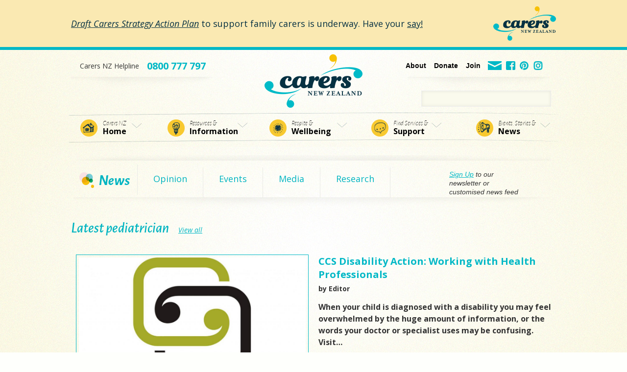

--- FILE ---
content_type: text/html; charset=UTF-8
request_url: https://carers.net.nz/tag/pediatrician/
body_size: 15428
content:
<!DOCTYPE html>
<!--[if lt IE 7 ]> <html lang="en" class="no-js ie6"> <![endif]-->
<!--[if IE 7 ]>    <html lang="en" class="no-js ie7"> <![endif]-->
<!--[if IE 8 ]>    <html lang="en" class="no-js ie8"> <![endif]-->
<!--[if IE 9 ]>    <html lang="en" class="no-js ie9"> <![endif]-->
<!--[if (gt IE 9)|!(IE)]><!--><html lang="en" class="no-js opacitysafe"><!--<![endif]-->
<head profile="http://gmpg.org/xfn/11"><meta http-equiv="Content-Type" content="text/html; charset=UTF-8" /><script>if(navigator.userAgent.match(/MSIE|Internet Explorer/i)||navigator.userAgent.match(/Trident\/7\..*?rv:11/i)){var href=document.location.href;if(!href.match(/[?&]nowprocket/)){if(href.indexOf("?")==-1){if(href.indexOf("#")==-1){document.location.href=href+"?nowprocket=1"}else{document.location.href=href.replace("#","?nowprocket=1#")}}else{if(href.indexOf("#")==-1){document.location.href=href+"&nowprocket=1"}else{document.location.href=href.replace("#","&nowprocket=1#")}}}}</script><script>(()=>{class RocketLazyLoadScripts{constructor(){this.v="1.2.6",this.triggerEvents=["keydown","mousedown","mousemove","touchmove","touchstart","touchend","wheel"],this.userEventHandler=this.t.bind(this),this.touchStartHandler=this.i.bind(this),this.touchMoveHandler=this.o.bind(this),this.touchEndHandler=this.h.bind(this),this.clickHandler=this.u.bind(this),this.interceptedClicks=[],this.interceptedClickListeners=[],this.l(this),window.addEventListener("pageshow",(t=>{this.persisted=t.persisted,this.everythingLoaded&&this.m()})),this.CSPIssue=sessionStorage.getItem("rocketCSPIssue"),document.addEventListener("securitypolicyviolation",(t=>{this.CSPIssue||"script-src-elem"!==t.violatedDirective||"data"!==t.blockedURI||(this.CSPIssue=!0,sessionStorage.setItem("rocketCSPIssue",!0))})),document.addEventListener("DOMContentLoaded",(()=>{this.k()})),this.delayedScripts={normal:[],async:[],defer:[]},this.trash=[],this.allJQueries=[]}p(t){document.hidden?t.t():(this.triggerEvents.forEach((e=>window.addEventListener(e,t.userEventHandler,{passive:!0}))),window.addEventListener("touchstart",t.touchStartHandler,{passive:!0}),window.addEventListener("mousedown",t.touchStartHandler),document.addEventListener("visibilitychange",t.userEventHandler))}_(){this.triggerEvents.forEach((t=>window.removeEventListener(t,this.userEventHandler,{passive:!0}))),document.removeEventListener("visibilitychange",this.userEventHandler)}i(t){"HTML"!==t.target.tagName&&(window.addEventListener("touchend",this.touchEndHandler),window.addEventListener("mouseup",this.touchEndHandler),window.addEventListener("touchmove",this.touchMoveHandler,{passive:!0}),window.addEventListener("mousemove",this.touchMoveHandler),t.target.addEventListener("click",this.clickHandler),this.L(t.target,!0),this.S(t.target,"onclick","rocket-onclick"),this.C())}o(t){window.removeEventListener("touchend",this.touchEndHandler),window.removeEventListener("mouseup",this.touchEndHandler),window.removeEventListener("touchmove",this.touchMoveHandler,{passive:!0}),window.removeEventListener("mousemove",this.touchMoveHandler),t.target.removeEventListener("click",this.clickHandler),this.L(t.target,!1),this.S(t.target,"rocket-onclick","onclick"),this.M()}h(){window.removeEventListener("touchend",this.touchEndHandler),window.removeEventListener("mouseup",this.touchEndHandler),window.removeEventListener("touchmove",this.touchMoveHandler,{passive:!0}),window.removeEventListener("mousemove",this.touchMoveHandler)}u(t){t.target.removeEventListener("click",this.clickHandler),this.L(t.target,!1),this.S(t.target,"rocket-onclick","onclick"),this.interceptedClicks.push(t),t.preventDefault(),t.stopPropagation(),t.stopImmediatePropagation(),this.M()}O(){window.removeEventListener("touchstart",this.touchStartHandler,{passive:!0}),window.removeEventListener("mousedown",this.touchStartHandler),this.interceptedClicks.forEach((t=>{t.target.dispatchEvent(new MouseEvent("click",{view:t.view,bubbles:!0,cancelable:!0}))}))}l(t){EventTarget.prototype.addEventListenerWPRocketBase=EventTarget.prototype.addEventListener,EventTarget.prototype.addEventListener=function(e,i,o){"click"!==e||t.windowLoaded||i===t.clickHandler||t.interceptedClickListeners.push({target:this,func:i,options:o}),(this||window).addEventListenerWPRocketBase(e,i,o)}}L(t,e){this.interceptedClickListeners.forEach((i=>{i.target===t&&(e?t.removeEventListener("click",i.func,i.options):t.addEventListener("click",i.func,i.options))})),t.parentNode!==document.documentElement&&this.L(t.parentNode,e)}D(){return new Promise((t=>{this.P?this.M=t:t()}))}C(){this.P=!0}M(){this.P=!1}S(t,e,i){t.hasAttribute&&t.hasAttribute(e)&&(event.target.setAttribute(i,event.target.getAttribute(e)),event.target.removeAttribute(e))}t(){this._(this),"loading"===document.readyState?document.addEventListener("DOMContentLoaded",this.R.bind(this)):this.R()}k(){let t=[];document.querySelectorAll("script[type=rocketlazyloadscript][data-rocket-src]").forEach((e=>{let i=e.getAttribute("data-rocket-src");if(i&&!i.startsWith("data:")){0===i.indexOf("//")&&(i=location.protocol+i);try{const o=new URL(i).origin;o!==location.origin&&t.push({src:o,crossOrigin:e.crossOrigin||"module"===e.getAttribute("data-rocket-type")})}catch(t){}}})),t=[...new Map(t.map((t=>[JSON.stringify(t),t]))).values()],this.T(t,"preconnect")}async R(){this.lastBreath=Date.now(),this.j(this),this.F(this),this.I(),this.W(),this.q(),await this.A(this.delayedScripts.normal),await this.A(this.delayedScripts.defer),await this.A(this.delayedScripts.async);try{await this.U(),await this.H(this),await this.J()}catch(t){console.error(t)}window.dispatchEvent(new Event("rocket-allScriptsLoaded")),this.everythingLoaded=!0,this.D().then((()=>{this.O()})),this.N()}W(){document.querySelectorAll("script[type=rocketlazyloadscript]").forEach((t=>{t.hasAttribute("data-rocket-src")?t.hasAttribute("async")&&!1!==t.async?this.delayedScripts.async.push(t):t.hasAttribute("defer")&&!1!==t.defer||"module"===t.getAttribute("data-rocket-type")?this.delayedScripts.defer.push(t):this.delayedScripts.normal.push(t):this.delayedScripts.normal.push(t)}))}async B(t){if(await this.G(),!0!==t.noModule||!("noModule"in HTMLScriptElement.prototype))return new Promise((e=>{let i;function o(){(i||t).setAttribute("data-rocket-status","executed"),e()}try{if(navigator.userAgent.indexOf("Firefox/")>0||""===navigator.vendor||this.CSPIssue)i=document.createElement("script"),[...t.attributes].forEach((t=>{let e=t.nodeName;"type"!==e&&("data-rocket-type"===e&&(e="type"),"data-rocket-src"===e&&(e="src"),i.setAttribute(e,t.nodeValue))})),t.text&&(i.text=t.text),i.hasAttribute("src")?(i.addEventListener("load",o),i.addEventListener("error",(function(){i.setAttribute("data-rocket-status","failed-network"),e()})),setTimeout((()=>{i.isConnected||e()}),1)):(i.text=t.text,o()),t.parentNode.replaceChild(i,t);else{const i=t.getAttribute("data-rocket-type"),s=t.getAttribute("data-rocket-src");i?(t.type=i,t.removeAttribute("data-rocket-type")):t.removeAttribute("type"),t.addEventListener("load",o),t.addEventListener("error",(i=>{this.CSPIssue&&i.target.src.startsWith("data:")?(console.log("WPRocket: data-uri blocked by CSP -> fallback"),t.removeAttribute("src"),this.B(t).then(e)):(t.setAttribute("data-rocket-status","failed-network"),e())})),s?(t.removeAttribute("data-rocket-src"),t.src=s):t.src="data:text/javascript;base64,"+window.btoa(unescape(encodeURIComponent(t.text)))}}catch(i){t.setAttribute("data-rocket-status","failed-transform"),e()}}));t.setAttribute("data-rocket-status","skipped")}async A(t){const e=t.shift();return e&&e.isConnected?(await this.B(e),this.A(t)):Promise.resolve()}q(){this.T([...this.delayedScripts.normal,...this.delayedScripts.defer,...this.delayedScripts.async],"preload")}T(t,e){var i=document.createDocumentFragment();t.forEach((t=>{const o=t.getAttribute&&t.getAttribute("data-rocket-src")||t.src;if(o&&!o.startsWith("data:")){const s=document.createElement("link");s.href=o,s.rel=e,"preconnect"!==e&&(s.as="script"),t.getAttribute&&"module"===t.getAttribute("data-rocket-type")&&(s.crossOrigin=!0),t.crossOrigin&&(s.crossOrigin=t.crossOrigin),t.integrity&&(s.integrity=t.integrity),i.appendChild(s),this.trash.push(s)}})),document.head.appendChild(i)}j(t){let e={};function i(i,o){return e[o].eventsToRewrite.indexOf(i)>=0&&!t.everythingLoaded?"rocket-"+i:i}function o(t,o){!function(t){e[t]||(e[t]={originalFunctions:{add:t.addEventListener,remove:t.removeEventListener},eventsToRewrite:[]},t.addEventListener=function(){arguments[0]=i(arguments[0],t),e[t].originalFunctions.add.apply(t,arguments)},t.removeEventListener=function(){arguments[0]=i(arguments[0],t),e[t].originalFunctions.remove.apply(t,arguments)})}(t),e[t].eventsToRewrite.push(o)}function s(e,i){let o=e[i];e[i]=null,Object.defineProperty(e,i,{get:()=>o||function(){},set(s){t.everythingLoaded?o=s:e["rocket"+i]=o=s}})}o(document,"DOMContentLoaded"),o(window,"DOMContentLoaded"),o(window,"load"),o(window,"pageshow"),o(document,"readystatechange"),s(document,"onreadystatechange"),s(window,"onload"),s(window,"onpageshow");try{Object.defineProperty(document,"readyState",{get:()=>t.rocketReadyState,set(e){t.rocketReadyState=e},configurable:!0}),document.readyState="loading"}catch(t){console.log("WPRocket DJE readyState conflict, bypassing")}}F(t){let e;function i(e){return t.everythingLoaded?e:e.split(" ").map((t=>"load"===t||0===t.indexOf("load.")?"rocket-jquery-load":t)).join(" ")}function o(o){function s(t){const e=o.fn[t];o.fn[t]=o.fn.init.prototype[t]=function(){return this[0]===window&&("string"==typeof arguments[0]||arguments[0]instanceof String?arguments[0]=i(arguments[0]):"object"==typeof arguments[0]&&Object.keys(arguments[0]).forEach((t=>{const e=arguments[0][t];delete arguments[0][t],arguments[0][i(t)]=e}))),e.apply(this,arguments),this}}o&&o.fn&&!t.allJQueries.includes(o)&&(o.fn.ready=o.fn.init.prototype.ready=function(e){return t.domReadyFired?e.bind(document)(o):document.addEventListener("rocket-DOMContentLoaded",(()=>e.bind(document)(o))),o([])},s("on"),s("one"),t.allJQueries.push(o)),e=o}o(window.jQuery),Object.defineProperty(window,"jQuery",{get:()=>e,set(t){o(t)}})}async H(t){const e=document.querySelector("script[data-webpack]");e&&(await async function(){return new Promise((t=>{e.addEventListener("load",t),e.addEventListener("error",t)}))}(),await t.K(),await t.H(t))}async U(){this.domReadyFired=!0;try{document.readyState="interactive"}catch(t){}await this.G(),document.dispatchEvent(new Event("rocket-readystatechange")),await this.G(),document.rocketonreadystatechange&&document.rocketonreadystatechange(),await this.G(),document.dispatchEvent(new Event("rocket-DOMContentLoaded")),await this.G(),window.dispatchEvent(new Event("rocket-DOMContentLoaded"))}async J(){try{document.readyState="complete"}catch(t){}await this.G(),document.dispatchEvent(new Event("rocket-readystatechange")),await this.G(),document.rocketonreadystatechange&&document.rocketonreadystatechange(),await this.G(),window.dispatchEvent(new Event("rocket-load")),await this.G(),window.rocketonload&&window.rocketonload(),await this.G(),this.allJQueries.forEach((t=>t(window).trigger("rocket-jquery-load"))),await this.G();const t=new Event("rocket-pageshow");t.persisted=this.persisted,window.dispatchEvent(t),await this.G(),window.rocketonpageshow&&window.rocketonpageshow({persisted:this.persisted}),this.windowLoaded=!0}m(){document.onreadystatechange&&document.onreadystatechange(),window.onload&&window.onload(),window.onpageshow&&window.onpageshow({persisted:this.persisted})}I(){const t=new Map;document.write=document.writeln=function(e){const i=document.currentScript;i||console.error("WPRocket unable to document.write this: "+e);const o=document.createRange(),s=i.parentElement;let n=t.get(i);void 0===n&&(n=i.nextSibling,t.set(i,n));const c=document.createDocumentFragment();o.setStart(c,0),c.appendChild(o.createContextualFragment(e)),s.insertBefore(c,n)}}async G(){Date.now()-this.lastBreath>45&&(await this.K(),this.lastBreath=Date.now())}async K(){return document.hidden?new Promise((t=>setTimeout(t))):new Promise((t=>requestAnimationFrame(t)))}N(){this.trash.forEach((t=>t.remove()))}static run(){const t=new RocketLazyLoadScripts;t.p(t)}}RocketLazyLoadScripts.run()})();</script>

<title>pediatrician Archives - CarersNZ</title>
<link rel="icon" type="image/x-icon" href="/favicon.ico" />

<meta name="viewport" content="width=device-width">

  <script type="rocketlazyloadscript" data-rocket-type="text/javascript" data-rocket-src="//use.typekit.net/acl0ang.js"></script>
  <script type="rocketlazyloadscript" data-rocket-type="text/javascript">try{Typekit.load();}catch(e){}</script>

<meta name='robots' content='index, follow, max-image-preview:large, max-snippet:-1, max-video-preview:-1' />

	<!-- This site is optimized with the Yoast SEO plugin v23.4 - https://yoast.com/wordpress/plugins/seo/ -->
	<link rel="canonical" href="https://carers.net.nz/tag/pediatrician/" />
	<meta property="og:locale" content="en_US" />
	<meta property="og:type" content="article" />
	<meta property="og:title" content="pediatrician Archives - CarersNZ" />
	<meta property="og:url" content="https://carers.net.nz/tag/pediatrician/" />
	<meta property="og:site_name" content="CarersNZ" />
	<meta name="twitter:card" content="summary_large_image" />
	<meta name="twitter:site" content="@CarersNZ" />
	<script type="application/ld+json" class="yoast-schema-graph">{"@context":"https://schema.org","@graph":[{"@type":"CollectionPage","@id":"https://carers.net.nz/tag/pediatrician/","url":"https://carers.net.nz/tag/pediatrician/","name":"pediatrician Archives - CarersNZ","isPartOf":{"@id":"https://carers.net.nz/#website"},"primaryImageOfPage":{"@id":"https://carers.net.nz/tag/pediatrician/#primaryimage"},"image":{"@id":"https://carers.net.nz/tag/pediatrician/#primaryimage"},"thumbnailUrl":"https://carers.net.nz/wp-content/uploads/2012/11/ccsDisabAction_SPOT_POS.jpg","breadcrumb":{"@id":"https://carers.net.nz/tag/pediatrician/#breadcrumb"},"inLanguage":"en-US"},{"@type":"ImageObject","inLanguage":"en-US","@id":"https://carers.net.nz/tag/pediatrician/#primaryimage","url":"https://carers.net.nz/wp-content/uploads/2012/11/ccsDisabAction_SPOT_POS.jpg","contentUrl":"https://carers.net.nz/wp-content/uploads/2012/11/ccsDisabAction_SPOT_POS.jpg","width":1200,"height":1046,"caption":"CCSDisabilityActionLogo"},{"@type":"BreadcrumbList","@id":"https://carers.net.nz/tag/pediatrician/#breadcrumb","itemListElement":[{"@type":"ListItem","position":1,"name":"Home","item":"https://carers.net.nz/"},{"@type":"ListItem","position":2,"name":"pediatrician"}]},{"@type":"WebSite","@id":"https://carers.net.nz/#website","url":"https://carers.net.nz/","name":"CarersNZ","description":"","publisher":{"@id":"https://carers.net.nz/#organization"},"potentialAction":[{"@type":"SearchAction","target":{"@type":"EntryPoint","urlTemplate":"https://carers.net.nz/?s={search_term_string}"},"query-input":{"@type":"PropertyValueSpecification","valueRequired":true,"valueName":"search_term_string"}}],"inLanguage":"en-US"},{"@type":"Organization","@id":"https://carers.net.nz/#organization","name":"CarersNZ","url":"https://carers.net.nz/","logo":{"@type":"ImageObject","inLanguage":"en-US","@id":"https://carers.net.nz/#/schema/logo/image/","url":"https://carers.net.nz/wp-content/uploads/2017/05/logo-CareersNZ.png","contentUrl":"https://carers.net.nz/wp-content/uploads/2017/05/logo-CareersNZ.png","width":200,"height":109,"caption":"CarersNZ"},"image":{"@id":"https://carers.net.nz/#/schema/logo/image/"},"sameAs":["https://www.facebook.com/CarersNZ/","https://x.com/CarersNZ","http://www.pinterest.com/carersair/"]}]}</script>
	<!-- / Yoast SEO plugin. -->


<link rel='dns-prefetch' href='//www.googletagmanager.com' />

<link rel="alternate" type="application/rss+xml" title="CarersNZ &raquo; pediatrician Tag Feed" href="https://carers.net.nz/tag/pediatrician/feed/" />
<link rel='stylesheet' id='wp-block-library-css' href='https://carers.net.nz/wp-includes/css/dist/block-library/style.min.css?ver=6.6.4' type='text/css' media='all' />
<style id='classic-theme-styles-inline-css' type='text/css'>
/*! This file is auto-generated */
.wp-block-button__link{color:#fff;background-color:#32373c;border-radius:9999px;box-shadow:none;text-decoration:none;padding:calc(.667em + 2px) calc(1.333em + 2px);font-size:1.125em}.wp-block-file__button{background:#32373c;color:#fff;text-decoration:none}
</style>
<style id='global-styles-inline-css' type='text/css'>
:root{--wp--preset--aspect-ratio--square: 1;--wp--preset--aspect-ratio--4-3: 4/3;--wp--preset--aspect-ratio--3-4: 3/4;--wp--preset--aspect-ratio--3-2: 3/2;--wp--preset--aspect-ratio--2-3: 2/3;--wp--preset--aspect-ratio--16-9: 16/9;--wp--preset--aspect-ratio--9-16: 9/16;--wp--preset--color--black: #000000;--wp--preset--color--cyan-bluish-gray: #abb8c3;--wp--preset--color--white: #ffffff;--wp--preset--color--pale-pink: #f78da7;--wp--preset--color--vivid-red: #cf2e2e;--wp--preset--color--luminous-vivid-orange: #ff6900;--wp--preset--color--luminous-vivid-amber: #fcb900;--wp--preset--color--light-green-cyan: #7bdcb5;--wp--preset--color--vivid-green-cyan: #00d084;--wp--preset--color--pale-cyan-blue: #8ed1fc;--wp--preset--color--vivid-cyan-blue: #0693e3;--wp--preset--color--vivid-purple: #9b51e0;--wp--preset--gradient--vivid-cyan-blue-to-vivid-purple: linear-gradient(135deg,rgba(6,147,227,1) 0%,rgb(155,81,224) 100%);--wp--preset--gradient--light-green-cyan-to-vivid-green-cyan: linear-gradient(135deg,rgb(122,220,180) 0%,rgb(0,208,130) 100%);--wp--preset--gradient--luminous-vivid-amber-to-luminous-vivid-orange: linear-gradient(135deg,rgba(252,185,0,1) 0%,rgba(255,105,0,1) 100%);--wp--preset--gradient--luminous-vivid-orange-to-vivid-red: linear-gradient(135deg,rgba(255,105,0,1) 0%,rgb(207,46,46) 100%);--wp--preset--gradient--very-light-gray-to-cyan-bluish-gray: linear-gradient(135deg,rgb(238,238,238) 0%,rgb(169,184,195) 100%);--wp--preset--gradient--cool-to-warm-spectrum: linear-gradient(135deg,rgb(74,234,220) 0%,rgb(151,120,209) 20%,rgb(207,42,186) 40%,rgb(238,44,130) 60%,rgb(251,105,98) 80%,rgb(254,248,76) 100%);--wp--preset--gradient--blush-light-purple: linear-gradient(135deg,rgb(255,206,236) 0%,rgb(152,150,240) 100%);--wp--preset--gradient--blush-bordeaux: linear-gradient(135deg,rgb(254,205,165) 0%,rgb(254,45,45) 50%,rgb(107,0,62) 100%);--wp--preset--gradient--luminous-dusk: linear-gradient(135deg,rgb(255,203,112) 0%,rgb(199,81,192) 50%,rgb(65,88,208) 100%);--wp--preset--gradient--pale-ocean: linear-gradient(135deg,rgb(255,245,203) 0%,rgb(182,227,212) 50%,rgb(51,167,181) 100%);--wp--preset--gradient--electric-grass: linear-gradient(135deg,rgb(202,248,128) 0%,rgb(113,206,126) 100%);--wp--preset--gradient--midnight: linear-gradient(135deg,rgb(2,3,129) 0%,rgb(40,116,252) 100%);--wp--preset--font-size--small: 13px;--wp--preset--font-size--medium: 20px;--wp--preset--font-size--large: 36px;--wp--preset--font-size--x-large: 42px;--wp--preset--spacing--20: 0.44rem;--wp--preset--spacing--30: 0.67rem;--wp--preset--spacing--40: 1rem;--wp--preset--spacing--50: 1.5rem;--wp--preset--spacing--60: 2.25rem;--wp--preset--spacing--70: 3.38rem;--wp--preset--spacing--80: 5.06rem;--wp--preset--shadow--natural: 6px 6px 9px rgba(0, 0, 0, 0.2);--wp--preset--shadow--deep: 12px 12px 50px rgba(0, 0, 0, 0.4);--wp--preset--shadow--sharp: 6px 6px 0px rgba(0, 0, 0, 0.2);--wp--preset--shadow--outlined: 6px 6px 0px -3px rgba(255, 255, 255, 1), 6px 6px rgba(0, 0, 0, 1);--wp--preset--shadow--crisp: 6px 6px 0px rgba(0, 0, 0, 1);}:where(.is-layout-flex){gap: 0.5em;}:where(.is-layout-grid){gap: 0.5em;}body .is-layout-flex{display: flex;}.is-layout-flex{flex-wrap: wrap;align-items: center;}.is-layout-flex > :is(*, div){margin: 0;}body .is-layout-grid{display: grid;}.is-layout-grid > :is(*, div){margin: 0;}:where(.wp-block-columns.is-layout-flex){gap: 2em;}:where(.wp-block-columns.is-layout-grid){gap: 2em;}:where(.wp-block-post-template.is-layout-flex){gap: 1.25em;}:where(.wp-block-post-template.is-layout-grid){gap: 1.25em;}.has-black-color{color: var(--wp--preset--color--black) !important;}.has-cyan-bluish-gray-color{color: var(--wp--preset--color--cyan-bluish-gray) !important;}.has-white-color{color: var(--wp--preset--color--white) !important;}.has-pale-pink-color{color: var(--wp--preset--color--pale-pink) !important;}.has-vivid-red-color{color: var(--wp--preset--color--vivid-red) !important;}.has-luminous-vivid-orange-color{color: var(--wp--preset--color--luminous-vivid-orange) !important;}.has-luminous-vivid-amber-color{color: var(--wp--preset--color--luminous-vivid-amber) !important;}.has-light-green-cyan-color{color: var(--wp--preset--color--light-green-cyan) !important;}.has-vivid-green-cyan-color{color: var(--wp--preset--color--vivid-green-cyan) !important;}.has-pale-cyan-blue-color{color: var(--wp--preset--color--pale-cyan-blue) !important;}.has-vivid-cyan-blue-color{color: var(--wp--preset--color--vivid-cyan-blue) !important;}.has-vivid-purple-color{color: var(--wp--preset--color--vivid-purple) !important;}.has-black-background-color{background-color: var(--wp--preset--color--black) !important;}.has-cyan-bluish-gray-background-color{background-color: var(--wp--preset--color--cyan-bluish-gray) !important;}.has-white-background-color{background-color: var(--wp--preset--color--white) !important;}.has-pale-pink-background-color{background-color: var(--wp--preset--color--pale-pink) !important;}.has-vivid-red-background-color{background-color: var(--wp--preset--color--vivid-red) !important;}.has-luminous-vivid-orange-background-color{background-color: var(--wp--preset--color--luminous-vivid-orange) !important;}.has-luminous-vivid-amber-background-color{background-color: var(--wp--preset--color--luminous-vivid-amber) !important;}.has-light-green-cyan-background-color{background-color: var(--wp--preset--color--light-green-cyan) !important;}.has-vivid-green-cyan-background-color{background-color: var(--wp--preset--color--vivid-green-cyan) !important;}.has-pale-cyan-blue-background-color{background-color: var(--wp--preset--color--pale-cyan-blue) !important;}.has-vivid-cyan-blue-background-color{background-color: var(--wp--preset--color--vivid-cyan-blue) !important;}.has-vivid-purple-background-color{background-color: var(--wp--preset--color--vivid-purple) !important;}.has-black-border-color{border-color: var(--wp--preset--color--black) !important;}.has-cyan-bluish-gray-border-color{border-color: var(--wp--preset--color--cyan-bluish-gray) !important;}.has-white-border-color{border-color: var(--wp--preset--color--white) !important;}.has-pale-pink-border-color{border-color: var(--wp--preset--color--pale-pink) !important;}.has-vivid-red-border-color{border-color: var(--wp--preset--color--vivid-red) !important;}.has-luminous-vivid-orange-border-color{border-color: var(--wp--preset--color--luminous-vivid-orange) !important;}.has-luminous-vivid-amber-border-color{border-color: var(--wp--preset--color--luminous-vivid-amber) !important;}.has-light-green-cyan-border-color{border-color: var(--wp--preset--color--light-green-cyan) !important;}.has-vivid-green-cyan-border-color{border-color: var(--wp--preset--color--vivid-green-cyan) !important;}.has-pale-cyan-blue-border-color{border-color: var(--wp--preset--color--pale-cyan-blue) !important;}.has-vivid-cyan-blue-border-color{border-color: var(--wp--preset--color--vivid-cyan-blue) !important;}.has-vivid-purple-border-color{border-color: var(--wp--preset--color--vivid-purple) !important;}.has-vivid-cyan-blue-to-vivid-purple-gradient-background{background: var(--wp--preset--gradient--vivid-cyan-blue-to-vivid-purple) !important;}.has-light-green-cyan-to-vivid-green-cyan-gradient-background{background: var(--wp--preset--gradient--light-green-cyan-to-vivid-green-cyan) !important;}.has-luminous-vivid-amber-to-luminous-vivid-orange-gradient-background{background: var(--wp--preset--gradient--luminous-vivid-amber-to-luminous-vivid-orange) !important;}.has-luminous-vivid-orange-to-vivid-red-gradient-background{background: var(--wp--preset--gradient--luminous-vivid-orange-to-vivid-red) !important;}.has-very-light-gray-to-cyan-bluish-gray-gradient-background{background: var(--wp--preset--gradient--very-light-gray-to-cyan-bluish-gray) !important;}.has-cool-to-warm-spectrum-gradient-background{background: var(--wp--preset--gradient--cool-to-warm-spectrum) !important;}.has-blush-light-purple-gradient-background{background: var(--wp--preset--gradient--blush-light-purple) !important;}.has-blush-bordeaux-gradient-background{background: var(--wp--preset--gradient--blush-bordeaux) !important;}.has-luminous-dusk-gradient-background{background: var(--wp--preset--gradient--luminous-dusk) !important;}.has-pale-ocean-gradient-background{background: var(--wp--preset--gradient--pale-ocean) !important;}.has-electric-grass-gradient-background{background: var(--wp--preset--gradient--electric-grass) !important;}.has-midnight-gradient-background{background: var(--wp--preset--gradient--midnight) !important;}.has-small-font-size{font-size: var(--wp--preset--font-size--small) !important;}.has-medium-font-size{font-size: var(--wp--preset--font-size--medium) !important;}.has-large-font-size{font-size: var(--wp--preset--font-size--large) !important;}.has-x-large-font-size{font-size: var(--wp--preset--font-size--x-large) !important;}
:where(.wp-block-post-template.is-layout-flex){gap: 1.25em;}:where(.wp-block-post-template.is-layout-grid){gap: 1.25em;}
:where(.wp-block-columns.is-layout-flex){gap: 2em;}:where(.wp-block-columns.is-layout-grid){gap: 2em;}
:root :where(.wp-block-pullquote){font-size: 1.5em;line-height: 1.6;}
</style>
<link rel='stylesheet' id='style.css-css' href='https://carers.net.nz/wp-content/themes/carers2107/style.css?ver=1.0' type='text/css' media='all' />
<script type="rocketlazyloadscript" data-rocket-type="text/javascript" data-rocket-src="https://carers.net.nz/wp-includes/js/jquery/jquery.min.js?ver=3.7.1" id="jquery-core-js"></script>
<script type="rocketlazyloadscript" data-rocket-type="text/javascript" data-rocket-src="https://carers.net.nz/wp-includes/js/jquery/jquery-migrate.min.js?ver=3.4.1" id="jquery-migrate-js"></script>
<script type="rocketlazyloadscript" data-rocket-type="text/javascript" data-rocket-src="https://carers.net.nz/wp-content/themes/carers2107/js/modernizr-2.7.1.min.js?ver=6.6.4" id="modernizr-2.7.1.min.js-js"></script>
<script type="rocketlazyloadscript" data-rocket-type="text/javascript" data-rocket-src="https://carers.net.nz/wp-content/themes/carers2107/js/jquery.plugins.js?ver=6.6.4" id="jquery.plugins.js-js"></script>
<script type="rocketlazyloadscript" data-rocket-type="text/javascript" data-rocket-src="https://carers.net.nz/wp-content/themes/carers2107/js/script.js?ver=1.0" id="script.js-js"></script>

<!-- Google tag (gtag.js) snippet added by Site Kit -->
<!-- Google Analytics snippet added by Site Kit -->
<script type="rocketlazyloadscript" data-rocket-type="text/javascript" data-rocket-src="https://www.googletagmanager.com/gtag/js?id=GT-WF7SS9G" id="google_gtagjs-js" async></script>
<script type="rocketlazyloadscript" data-rocket-type="text/javascript" id="google_gtagjs-js-after">
/* <![CDATA[ */
window.dataLayer = window.dataLayer || [];function gtag(){dataLayer.push(arguments);}
gtag("set","linker",{"domains":["carers.net.nz"]});
gtag("js", new Date());
gtag("set", "developer_id.dZTNiMT", true);
gtag("config", "GT-WF7SS9G");
/* ]]> */
</script>
<link rel="https://api.w.org/" href="https://carers.net.nz/wp-json/" /><link rel="alternate" title="JSON" type="application/json" href="https://carers.net.nz/wp-json/wp/v2/tags/477" /><meta name="generator" content="Site Kit by Google 1.170.0" />
</head>
<body class="archive tag tag-pediatrician tag-477 information-ccs-disability-action-working-with-health-professionals"> 
<div data-rocket-location-hash="f391de4b6c3db56f061a10ab20afed70" id="skip-link">
  <a href="#main-content" class="element-invisible element-focusable">Skip to main content</a>
</div>
<div data-rocket-location-hash="41affdd75c2c51471535b85ed9b1cac1" id="overlay"></div>

<div data-rocket-location-hash="e707eba1833bd843fcc4c3e717730a16" id="super-header" class="other">
  <div data-rocket-location-hash="93a3290b33efc918067d7fc280274854" class="container ">
<div data-rocket-location-hash="de165d9c389d45c7b667d975987f4c86" class="textwidget"><p><em><a href="https://www.msd.govt.nz/about-msd-and-our-work/publications-resources/consultations/carers-strategy-action-plan/draft-carers-strategy-action-plan.html">Draft Carers Strategy Action Plan</a></em> to support family carers is underway. Have your <a href="https://carers.net.nz/carers-welcome-progress-after-years-of-pressure-a-good-first-step/">say!</a></p></div>  </div>
</div>

<div data-rocket-location-hash="6baff91f70c77b6d01881e85089b3311" id="header">
  <div data-rocket-location-hash="01b29ba3f2623f335ebe0823a61e8c67" class="container ">

  <div data-rocket-location-hash="ff256fc4d468e50691b5e6ab3694055a" class="responsive-nav">
    <a href="#" class="responsive-nav-trigger">MENU</a>
    <div class="responsive-menus row">
      <div class="grid-32 respmenu-wrap row">
        <div class="nav vert responsivemenu row">
          <ul id="menu-respmenu" class="menu"><li id="menu-item-1337" class="sec menu-item menu-item-type-custom menu-item-object-custom menu-item-1337"><a href="/">Home</a></li>
<li id="menu-item-1338" class="menu-item menu-item-type-custom menu-item-object-custom menu-item-1338 current-menu-item"><a href="/information">Resources &#038; Information</a></li>
<li id="menu-item-1339" class="menu-item menu-item-type-post_type menu-item-object-page menu-item-1339"><a href="https://carers.net.nz/respite-wellbeing/">Respite &#038; Wellbeing</a></li>
<li id="menu-item-1340" class="menu-item menu-item-type-custom menu-item-object-custom menu-item-1340"><a href="/services">Find Services &#038; Support</a></li>
<li id="menu-item-1341" class="menu-item menu-item-type-custom menu-item-object-custom menu-item-1341"><a href="/blog">Events, Stories &#038; News</a></li>
<li id="menu-item-1343" class="sec first-sub menu-item menu-item-type-post_type menu-item-object-page menu-item-1343"><a href="https://carers.net.nz/about-carers-nz/">About Carers NZ</a></li>
<li id="menu-item-1347" class="sec menu-item menu-item-type-post_type menu-item-object-page menu-item-1347"><a href="https://carers.net.nz/nz-carers-alliance/">NZ Carers Alliance</a></li>
<li id="menu-item-1344" class="sec menu-item menu-item-type-post_type menu-item-object-page menu-item-1344"><a href="https://carers.net.nz/campaigns/">Campaigns</a></li>
<li id="menu-item-1345" class="sec menu-item menu-item-type-post_type menu-item-object-page menu-item-1345"><a href="https://carers.net.nz/contact-us/">Contact Us</a></li>
<li id="menu-item-1342" class="sec menu-item menu-item-type-post_type menu-item-object-page menu-item-1342"><a href="https://carers.net.nz/join/">Join</a></li>
<li id="menu-item-1346" class="sec menu-item menu-item-type-post_type menu-item-object-page menu-item-1346"><a href="https://carers.net.nz/donate/">Donate</a></li>
</ul>        </div>
      </div> 
    </div>
  </div>
  

    <div data-rocket-location-hash="86c12ff8ac88d0031bbcfdc2a21e0df4" class="topcontact">
    <span class="label">Carers NZ Helpline</span> <span class="number">0800 777 797</span>
    </div>


    <div data-rocket-location-hash="401cfb5faa8f14b99898fab1f24cce1e" class="topnavigation">
      <div class="nav hrz topmenu">
        <ul id="menu-topmenu" class="menu"><li id="menu-item-1062" class="about first menu-item menu-item-type-post_type menu-item-object-page menu-item-has-children menu-item-1062"><a href="https://carers.net.nz/about-carers-nz/">About</a>
<ul class="sub-menu">
	<li id="menu-item-1068" class="menu-item menu-item-type-post_type menu-item-object-page menu-item-1068"><a href="https://carers.net.nz/about-carers-nz/">About Carers NZ</a></li>
	<li id="menu-item-1067" class="menu-item menu-item-type-post_type menu-item-object-page menu-item-1067"><a href="https://carers.net.nz/nz-carers-alliance/">NZ Carers Alliance</a></li>
	<li id="menu-item-1063" class="menu-item menu-item-type-post_type menu-item-object-page menu-item-1063"><a href="https://carers.net.nz/campaigns/">Campaigns</a></li>
	<li id="menu-item-1069" class="modal menu-item menu-item-type-custom menu-item-object-custom menu-item-1069"><a href="https://carers.net.nz/issues-register/">Issues Register</a></li>
</ul>
</li>
<li id="menu-item-1065" class="donate menu-item menu-item-type-post_type menu-item-object-page menu-item-1065"><a href="https://carers.net.nz/donate/">Donate</a></li>
<li id="menu-item-1066" class="join menu-item menu-item-type-post_type menu-item-object-page menu-item-1066"><a href="https://carers.net.nz/join/">Join</a></li>
<li id="menu-item-1064" class="social email menu-item menu-item-type-post_type menu-item-object-page menu-item-1064"><a href="https://carers.net.nz/contact-us/">Contact Us</a></li>
<li id="menu-item-1070" class="social facebook menu-item menu-item-type-custom menu-item-object-custom menu-item-1070"><a target="_blank" rel="noopener" href="https://www.facebook.com/CarersNZ/">facebook</a></li>
<li id="menu-item-1072" class="social pinterest menu-item menu-item-type-custom menu-item-object-custom menu-item-1072"><a target="_blank" rel="noopener" href="https://www.pinterest.com/carersair/">pinterest</a></li>
<li id="menu-item-4300" class="social instagram last menu-item menu-item-type-custom menu-item-object-custom menu-item-4300"><a target="_blank" rel="noopener" href="https://www.instagram.com/carersnz/">Instagram</a></li>
</ul>      </div>
    </div>

    <a href="/" class="logo"><h2>Carers NZ</h2></a>

    <div data-rocket-location-hash="f3c9784cb85997a6227096e6362ff1fa" class="topsearch">
      <form role="search" method="get" id="searchform" class="searchform" action="https://carers.net.nz/">
				<div>
					<label class="screen-reader-text" for="s">Search for:</label>
					<input type="text" value="" name="s" id="s" />
					<input type="submit" id="searchsubmit" value="Search" />
				</div>
			</form>    </div>

  </div>

  <div data-rocket-location-hash="26505a6833dce2ed641e39af00a3acfd" class="navigation">
    <div data-rocket-location-hash="68e122c6b23b4519e49c5a2a57b5f054" class="container">

      <div class="nav hrz mainmenu">
        <ul id="menu-mainmenu" class="menu"><li id="menu-item-1073" class="home first menu-item menu-item-type-custom menu-item-object-custom menu-item-1073"><a href="/"><span>Carers NZ</span>Home</a></li>
<li id="menu-item-1074" class="information menu-item menu-item-type-custom menu-item-object-custom menu-item-1074 current-menu-item"><a href="/information"><span>Resources &#038;</span>Information</a></li>
<li id="menu-item-1276" class="wellbeing menu-item menu-item-type-post_type menu-item-object-page menu-item-1276"><a href="https://carers.net.nz/respite-wellbeing/"><span>Respite &#038;</span>Wellbeing</a></li>
<li id="menu-item-1076" class="support menu-item menu-item-type-custom menu-item-object-custom menu-item-1076"><a href="/services"><span>Find Services &#038;</span>Support</a></li>
<li id="menu-item-1077" class="news last menu-item menu-item-type-custom menu-item-object-custom menu-item-1077"><a href="/blog"><span>Events, Stories &#038;</span>News</a></li>
</ul>      </div>

      <div class="info-navigation nav vert">
        <div class="info-tab information">
          <span>Resources &amp;</span><a href="/information">Information</a>
        </div>

        <div class="infomenu clearfix">
          <div class="col col-1">
            <p class="subhead">BROWSE BY TOPIC</p>
            <h4>Caring For You</h4>
            <ul class="submenu">
              <ul id="menu-info-caring-menu" class="menu"><li id="menu-item-1351" class="all menu-item menu-item-type-taxonomy menu-item-object-topics menu-item-1351"><a href="https://carers.net.nz/?taxonomy=topics&#038;term=caring-for-you">&#8211; All &#8211;</a></li>
<li id="menu-item-1234" class="menu-item menu-item-type-taxonomy menu-item-object-topics menu-item-1234"><a href="https://carers.net.nz/?taxonomy=topics&#038;term=activewellness">ActiveWellness</a></li>
<li id="menu-item-1235" class="menu-item menu-item-type-taxonomy menu-item-object-topics menu-item-1235"><a href="https://carers.net.nz/?taxonomy=topics&#038;term=grief-loss">Grief + Loss</a></li>
<li id="menu-item-1236" class="menu-item menu-item-type-taxonomy menu-item-object-topics menu-item-1236"><a href="https://carers.net.nz/?taxonomy=topics&#038;term=injury-prevention">Injury Prevention</a></li>
<li id="menu-item-1237" class="menu-item menu-item-type-taxonomy menu-item-object-topics menu-item-1237"><a href="https://carers.net.nz/?taxonomy=topics&#038;term=inspiration-creativity">Inspiration + Creativity</a></li>
<li id="menu-item-1238" class="menu-item menu-item-type-taxonomy menu-item-object-topics menu-item-1238"><a href="https://carers.net.nz/?taxonomy=topics&#038;term=life-coach">Life Coach</a></li>
<li id="menu-item-1239" class="menu-item menu-item-type-taxonomy menu-item-object-topics menu-item-1239"><a href="https://carers.net.nz/?taxonomy=topics&#038;term=respite">Respite</a></li>
<li id="menu-item-1240" class="menu-item menu-item-type-taxonomy menu-item-object-topics menu-item-1240"><a href="https://carers.net.nz/?taxonomy=topics&#038;term=self-care">Self Care</a></li>
<li id="menu-item-1241" class="menu-item menu-item-type-taxonomy menu-item-object-topics menu-item-1241"><a href="https://carers.net.nz/?taxonomy=topics&#038;term=sharing">Sharing</a></li>
<li id="menu-item-1242" class="menu-item menu-item-type-taxonomy menu-item-object-topics menu-item-1242"><a href="https://carers.net.nz/?taxonomy=topics&#038;term=wellbeing">Wellbeing</a></li>
<li id="menu-item-2735" class="menu-item menu-item-type-post_type menu-item-object-page menu-item-2735"><a href="https://carers.net.nz/respite-wellbeing/">Respite &#038; Wellbeing</a></li>
</ul>            </ul>
            <p class="subhead headspace"><a href="/information" class="veiw-all">VIEW ALL TOPICS</a></p>
          </div>

          <div class="col col-2">
            <p class="subhead">&nbsp;</p>
            <h4>Supporting Others</h4>
            <ul class="submenu">
              <ul id="menu-info-supporting-menu" class="menu"><li id="menu-item-1353" class="all menu-item menu-item-type-taxonomy menu-item-object-topics menu-item-1353"><a href="https://carers.net.nz/?taxonomy=topics&#038;term=supporting-others">&#8211; All &#8211;</a></li>
<li id="menu-item-1252" class="menu-item menu-item-type-taxonomy menu-item-object-topics menu-item-1252"><a href="https://carers.net.nz/?taxonomy=topics&#038;term=care-planning">Care Planning</a></li>
<li id="menu-item-1253" class="menu-item menu-item-type-taxonomy menu-item-object-topics menu-item-1253"><a href="https://carers.net.nz/?taxonomy=topics&#038;term=continence">Continence</a></li>
<li id="menu-item-1254" class="menu-item menu-item-type-taxonomy menu-item-object-topics menu-item-1254"><a href="https://carers.net.nz/?taxonomy=topics&#038;term=death-dying">Death + Dying</a></li>
<li id="menu-item-1255" class="menu-item menu-item-type-taxonomy menu-item-object-topics menu-item-1255"><a href="https://carers.net.nz/?taxonomy=topics&#038;term=dementia">Dementia</a></li>
<li id="menu-item-1256" class="menu-item menu-item-type-taxonomy menu-item-object-topics menu-item-1256"><a href="https://carers.net.nz/?taxonomy=topics&#038;term=eldercare">Eldercare</a></li>
<li id="menu-item-1257" class="menu-item menu-item-type-taxonomy menu-item-object-topics menu-item-1257"><a href="https://carers.net.nz/?taxonomy=topics&#038;term=how-to-care">How to Care</a></li>
<li id="menu-item-1258" class="menu-item menu-item-type-taxonomy menu-item-object-topics menu-item-1258"><a href="https://carers.net.nz/?taxonomy=topics&#038;term=medicine-first-aid">Medicine &#038; First Aid</a></li>
<li id="menu-item-1259" class="menu-item menu-item-type-taxonomy menu-item-object-topics menu-item-1259"><a href="https://carers.net.nz/?taxonomy=topics&#038;term=mental-health">Mental Health</a></li>
<li id="menu-item-1260" class="menu-item menu-item-type-taxonomy menu-item-object-topics menu-item-1260"><a href="https://carers.net.nz/?taxonomy=topics&#038;term=relationships">Relationships</a></li>
<li id="menu-item-1261" class="menu-item menu-item-type-taxonomy menu-item-object-topics menu-item-1261"><a href="https://carers.net.nz/?taxonomy=topics&#038;term=research">Research</a></li>
</ul>            </ul>
          </div>

          <div class="col col-3">
            <p class="subhead">&nbsp;</p>
            <h4>Practical Planning</h4>
            <ul class="submenu">
              <ul id="menu-info-planning-menu" class="menu"><li id="menu-item-1352" class="all menu-item menu-item-type-taxonomy menu-item-object-topics menu-item-1352"><a href="https://carers.net.nz/?taxonomy=topics&#038;term=practical-planning">&#8211; All &#8211;</a></li>
<li id="menu-item-1248" class="menu-item menu-item-type-taxonomy menu-item-object-topics menu-item-1248"><a href="https://carers.net.nz/?taxonomy=topics&#038;term=work-learn">Work + Learn</a></li>
<li id="menu-item-1243" class="menu-item menu-item-type-taxonomy menu-item-object-topics menu-item-1243"><a href="https://carers.net.nz/?taxonomy=topics&#038;term=finding-help">Finding Help</a></li>
<li id="menu-item-1247" class="menu-item menu-item-type-taxonomy menu-item-object-topics menu-item-1247"><a href="https://carers.net.nz/?taxonomy=topics&#038;term=rights">Rights + Speaking Up</a></li>
<li id="menu-item-1244" class="menu-item menu-item-type-taxonomy menu-item-object-topics menu-item-1244"><a href="https://carers.net.nz/?taxonomy=topics&#038;term=gardens-outdoors">Gardens + Outdoors</a></li>
<li id="menu-item-1245" class="menu-item menu-item-type-taxonomy menu-item-object-topics menu-item-1245"><a href="https://carers.net.nz/?taxonomy=topics&#038;term=home-design">Home Design</a></li>
<li id="menu-item-1246" class="menu-item menu-item-type-taxonomy menu-item-object-topics menu-item-1246"><a href="https://carers.net.nz/?taxonomy=topics&#038;term=money">Money</a></li>
<li id="menu-item-1249" class="menu-item menu-item-type-taxonomy menu-item-object-topics menu-item-1249"><a href="https://carers.net.nz/?taxonomy=topics&#038;term=support-at-home">Support At Home</a></li>
<li id="menu-item-1250" class="menu-item menu-item-type-taxonomy menu-item-object-topics menu-item-1250"><a href="https://carers.net.nz/?taxonomy=topics&#038;term=travel">Travel</a></li>
<li id="menu-item-1251" class="menu-item menu-item-type-taxonomy menu-item-object-topics menu-item-1251"><a href="https://carers.net.nz/?taxonomy=topics&#038;term=work-care">Work + Care</a></li>
</ul>            </ul>
          </div>

          <div class="col col-4">
            <p class="subhead">RESOURCES & DOWNLOADS</p>
            <h4>Publications</h4>
              <ul class="submenu">
<li class="submenu-item"><a href="https://www.msd.govt.nz/documents/what-we-can-do/community/carers/a-guide-for-carers.pdf" target="_blank" rel="noopener noreferrer">A Guide for Carers</a></li>
<li class="submenu-item"><a href="https://carers.net.nz/information/subscribe-to-family-care/">Family Care Magazine</a></li>
<li class="submenu-item"><a href="https://carers.net.nz/wp-content/uploads/2021/04/CNZInfoPack-2021.zip" target="_blank" rel="noopener noreferrer">Info Pack for Carers</a></li>
<li class="submenu-item"><a href="https://carers.net.nz/wp-content/uploads/2019/03/CarersNZ_Time-Out-Guide_Feb19-WEB.pdf" target="_blank" rel="noopener noreferrer">Time Out Guide</a></li>
<li class="submenu-item"><a href="https://carers.net.nz/wp-content/uploads/2014/10/Carers_NZ_Carers_MeetUps_3-0.pdf" target="_blank" rel="noopener noreferrer">MeetUps Toolkit</a></li>
<li><a href="https://carers.net.nz/wp-content/uploads/2022/03/Who-Are-Carers-final.pdf">Who Are Carers</a></li>
<li><a href="https://carers.net.nz/wp-content/uploads/2022/03/Carers-Year-of-Wellbeing-Calendar-v7.pdf">Wellbeing Calendar</a></li>
</ul>
            <h4>COVID-19 Information</h4>
            <ul><li><a href="/covid-19-guidance/">COVID-19 Guidance</a></li></ul>

          </div>

        </div>
      </div>


      <div class="respite-navigation nav vert">
        <div class="respite-tab respite">
          <span>Respite &</span><a href="/respite-wellbeing">Wellbeing</a>
        </div>

        <div class="respitemenu clearfix">
          <div class="col col-1">
            <p class="subhead">BROWSE BY TOPIC</p>
            <h4>Strategies</h4>
            <ul class="submenu-1">
              <li class=""><a href="http://carers.net.nz/respite_item/breaks-at-home/">Breaks At Home</a></li>
              <li class=" "><a href="http://carers.net.nz/respite_item/breaks-away-from-home/">Breaks Away From Home</a></li>
              <li class=""><a href="http://carers.net.nz/respite_item/equipment-technology/">Equipment & Technology</a></li>
            </ul>
            <ul class="submenu-2">   
              <li class=""><a href="http://carers.net.nz/respite_item/planning-for-emergencies/">Plan For Emergencies</a></li>
              <li class=""><a href="http://carers.net.nz/respite_item/planning-tools-resources/">Plans, Tools & Resources</a></li>
            </ul>

            <p class="subhead subhead-all headspace"><a href="/respite-wellbeing" class="veiw-all">VIEW ALL TOPICS</a></p>
          </div>

          <div class="col col-2">
            <p class="subhead">&nbsp;</p>
            <h4>Caring for Yourself</h4>
            <ul class="submenu-1">
              <li class=""><a href="http://carers.net.nz/respite_item/nutrition/">Eat & Drink</a></li>
              <li class=""><a href="http://carers.net.nz/respite_item/rest-relax-sleep/">Rest, Relax, Sleep</a></li>
              <li class=""><a href="http://carers.net.nz/respite_item/exercise/">Exercise</a></li>
            </ul>
            <ul class="submenu-2">
              <li class=""><a href="http://carers.net.nz/respite_item/self-care/">Self- Care</a></li>
              <li class=""><a href="http://carers.net.nz/respite_item/relationships/">Relationships</a></li>
              <li class=""><a href="http://carers.net.nz/respite_item/mental-health/">Mental Health</a></li>
            </ul>
          </div>

          <div class="col col-4">
            <p class="subhead">QUICK LINKS</p>
            <h4>Respite Resources <span>(in our info section)</span></h4>
              <p>&nbsp;</p>
<ul>
<li><a href="https://carers.net.nz/wp-content/uploads/2014/06/a-guide-for-carers-1.pdf" target="_blank" rel="noopener noreferrer">Guide for Carers</a></li>
<li><a href="https://carers.net.nz/wp-content/uploads/2019/03/CarersNZ_Time-Out-Guide_Feb19-WEB.pdf" target="_blank" rel="noopener noreferrer">Time Out Guide</a></li>
<li><a href="https://carers.net.nz/information/time-for-you/">Time For You!</a></li>
<li><a href="https://carers.net.nz/information/advice-give-yourself-a-break/">Have A Break!</a></li>
<li><a href="https://carers.net.nz/wp-content/uploads/2020/10/Weekly_Respite_Planner_Carers_NZ.pdf">Respite Planner</a></li>
<li><a href="https://carers.net.nz/respite-wellbeing/">Take 1 Min, Take 5</a></li>
<li><a href="https://carers.net.nz/wp-content/uploads/2022/03/Carers-Year-of-Wellbeing-Calendar-v7.pdf">Wellbeing Calendar</a></li>
<li><a href="https://carers.net.nz/wp-content/uploads/2024/09/Family-Care-51_Overwhelmed.pdf">Overwhelmed?</a></li>
</ul>
          </div>
        </div>
      </div>

      <div class="news-navigation nav vert">
        <div class="news-tab blog">
          <a href="/blog"><span>Events, Stories &</span>News</a>
        </div>
        <div class="newsmenu clearfix">
          <div class="submenu">
            <ul id="menu-newsmenu" class="menu"><li id="menu-item-1230" class="blog first menu-item menu-item-type-post_type menu-item-object-page current_page_parent menu-item-1230"><a href="https://carers.net.nz/blog/">News</a></li>
<li id="menu-item-1224" class="menu-item menu-item-type-taxonomy menu-item-object-category menu-item-1224"><a href="https://carers.net.nz/category/opinion/">Opinion</a></li>
<li id="menu-item-1227" class="menu-item menu-item-type-taxonomy menu-item-object-category menu-item-1227"><a href="https://carers.net.nz/category/events/">Events</a></li>
<li id="menu-item-1226" class="menu-item menu-item-type-taxonomy menu-item-object-category menu-item-1226"><a href="https://carers.net.nz/category/media/">Media</a></li>
<li id="menu-item-4186" class="menu-item menu-item-type-taxonomy menu-item-object-category menu-item-4186"><a href="https://carers.net.nz/category/research/">Research</a></li>
</ul>          </div>
        </div>
      </div>

    </div>
  </div>

</div> 

<div data-rocket-location-hash="9df00ad1922de4d9b47e7563bc01861d" class="section blog-nav">
  <div data-rocket-location-hash="ceb162920edd736d372b50212e6c1b74" class="container row">
    <div data-rocket-location-hash="31490e6161320462d6b08f7791711f05" class="nav hrz">
      <ul id="menu-newsmenu-1" class="menu"><li class="blog first menu-item menu-item-type-post_type menu-item-object-page current_page_parent menu-item-1230"><a href="https://carers.net.nz/blog/">News</a></li>
<li class="menu-item menu-item-type-taxonomy menu-item-object-category menu-item-1224"><a href="https://carers.net.nz/category/opinion/">Opinion</a></li>
<li class="menu-item menu-item-type-taxonomy menu-item-object-category menu-item-1227"><a href="https://carers.net.nz/category/events/">Events</a></li>
<li class="menu-item menu-item-type-taxonomy menu-item-object-category menu-item-1226"><a href="https://carers.net.nz/category/media/">Media</a></li>
<li class="menu-item menu-item-type-taxonomy menu-item-object-category menu-item-4186"><a href="https://carers.net.nz/category/research/">Research</a></li>
</ul>
		<div class="view-blog view-vocab">
		    <div class="term-listing-heading">
		    	<div id="taxonomy-term-999" class="taxonomy-term vocabulary-categories">
		    	</div>
			</div>
		</div>

      <div class="sign-up"><a class="keep-uptodate" href="#keep-uptodate">Sign Up</a> to our newsletter or customised news feed</div>
    </div>
  </div>
</div>


<div data-rocket-location-hash="ec0bd1df8521a66ad204030e9272bcaa" class="section info-filter news-filter">
    <div data-rocket-location-hash="d41813fee4980beb3a7eacb7c0b429fa" class="container">
 		<div data-rocket-location-hash="c624916ae15f0c0908e6954036d953e7" class="filters">
			<form action="/information" method="get" id="views-exposed-form-services-support-page" accept-charset="UTF-8">
				<div class="views-exposed-form">
					<div class="row">
					    <div class="col">
					        <label for="select-support-region">CATEGORIES</label>
					        <div class="form-select" id="news-nav">
								<select name="news-cat"><option value="https://carers.net.nz/blog/" id="menu-item-1230" class="blog first menu-item menu-item-type-post_type menu-item-object-page current_page_parent">News</li>
<option value="https://carers.net.nz/category/opinion/" id="menu-item-1224" class="menu-item menu-item-type-taxonomy menu-item-object-category">Opinion</li>
<option value="https://carers.net.nz/category/events/" id="menu-item-1227" class="menu-item menu-item-type-taxonomy menu-item-object-category">Events</li>
<option value="https://carers.net.nz/category/media/" id="menu-item-1226" class="menu-item menu-item-type-taxonomy menu-item-object-category">Media</li>
<option value="https://carers.net.nz/category/research/" id="menu-item-4186" class="menu-item menu-item-type-taxonomy menu-item-object-category">Research</li>
</select>					        </div>
					    </div>					 
					    <div class="col views-submit-button">
					    	<input type="submit" id="submit-topics" name="" value="Browse" class="form-submit">   
					    </div>
					</div> 
				</div>
			</form>  
		</div>
	</div>
</div>

<div data-rocket-location-hash="bd6ca1fe10445623cee3b7211337afbc" class="section blog-content">
    <div data-rocket-location-hash="504ea679be4187ce2c96ad18a3ea8a38" class="container">
      <h1>Latest pediatrician <a href="/blog" class="view-all more">View all</a></h1>
  </div>
</div>

	 
<div data-rocket-location-hash="a3756c29c0d3f6007c38016971b14c19" class="section feature-article">	
	<div data-rocket-location-hash="18a01ff520731029802b792115df5a7f" class="container row post-list">
		<div data-rocket-location-hash="a6e2de09fa161091a27b09dc6382a273" class="feature-post  post-172 information type-information status-publish format-standard has-post-thumbnail hentry tag-advocacy tag-ccs tag-child tag-communication tag-diagnosed tag-diagnosis tag-disability tag-doctor tag-pediatrician tag-specialist topics-care-planning topics-medicine-first-aid topics-resource">
			<div class="row">
				<div class="col grid-1-2">
					<div class="featureimg">
											<a href="https://carers.net.nz/information/ccs-disability-action-working-with-health-professionals/" rel="bookmark" title="Permanent Link to CCS Disability Action: Working with Health Professionals"><img src="https://carers.net.nz/wp-content/uploads/2012/11/ccsDisabAction_SPOT_POS-1024x893.jpg" class="attachment-large size-large wp-post-image" alt="CCSDisabilityActionLogo" decoding="async" fetchpriority="high" /></a>
										</div>
				</div>
				<div class="col grid-1-2">
					<h3><a href="https://carers.net.nz/information/ccs-disability-action-working-with-health-professionals/" rel="bookmark" title="Permanent Link to CCS Disability Action: Working with Health Professionals">CCS Disability Action: Working with Health Professionals</a></h3>
					<p class="author"><strong>by Editor</strong></p>
					<div class="excerpt">
						<p>When your child is diagnosed with a disability you may feel overwhelmed by the huge amount of information, or the words your doctor or specialist uses may be confusing. Visit&hellip;</p>
					</div>
				</div>
			</div>	
			<div class="row data">			
				<div class="postmeta col grid-2-3 nopad"><span><span class="cat"></span><span class="tag"><a href="https://carers.net.nz/tag/advocacy/" rel="tag">advocacy</a>, <a href="https://carers.net.nz/tag/ccs/" rel="tag">CCS</a>, <a href="https://carers.net.nz/tag/child/" rel="tag">child</a>, <a href="https://carers.net.nz/tag/communication/" rel="tag">communication</a>, <a href="https://carers.net.nz/tag/diagnosed/" rel="tag">diagnosed</a>, <a href="https://carers.net.nz/tag/diagnosis/" rel="tag">diagnosis</a>, <a href="https://carers.net.nz/tag/disability/" rel="tag">disability</a>, <a href="https://carers.net.nz/tag/doctor/" rel="tag">doctor</a>, <a href="https://carers.net.nz/tag/pediatrician/" rel="tag">pediatrician</a>, <a href="https://carers.net.nz/tag/specialist/" rel="tag">specialist</a></span></span></div>
				<div class="postdate col grid-1-3 nopad righttxt">04/11/2012</div>
			</div>			
		</div>
	</div>
</div>	

		
		
		</div>

		<div data-rocket-location-hash="81fe454f91401be6a8112eca7f53693d" id="postend"></div>

		
		
	</div>

</div>


<div data-rocket-location-hash="8b15ee2b4ff3fb1fa953f0f287eadc7f" id="footer">
  <div data-rocket-location-hash="deb9cbee272a7f60013116c13c06f746" class="container">

    <div data-rocket-location-hash="9779945e96540e783f694756cc1db249" class="footernav row">
      <div class="nav hrz footermenu">
        <ul id="menu-footermenu" class="menu"><li id="menu-item-1081" class="home first menu-item menu-item-type-post_type menu-item-object-page menu-item-home menu-item-1081"><a href="https://carers.net.nz/">Home</a></li>
<li id="menu-item-1082" class="menu-item menu-item-type-custom menu-item-object-custom menu-item-1082 current-menu-item"><a href="/information">Information</a></li>
<li id="menu-item-1083" class="menu-item menu-item-type-custom menu-item-object-custom menu-item-1083"><a href="/wellbeing">Wellbeing</a></li>
<li id="menu-item-1084" class="menu-item menu-item-type-custom menu-item-object-custom menu-item-1084"><a href="/services">Support</a></li>
<li id="menu-item-1085" class="menu-item menu-item-type-post_type menu-item-object-page current_page_parent menu-item-1085"><a href="https://carers.net.nz/blog/">News</a></li>
</ul>      </div>
      <div class="nav hrz footersubmenu">
       <ul id="menu-topmenu-1" class="menu"><li class="about first menu-item menu-item-type-post_type menu-item-object-page menu-item-has-children menu-item-1062"><a href="https://carers.net.nz/about-carers-nz/">About</a>
<ul class="sub-menu">
	<li class="menu-item menu-item-type-post_type menu-item-object-page menu-item-1068"><a href="https://carers.net.nz/about-carers-nz/">About Carers NZ</a></li>
	<li class="menu-item menu-item-type-post_type menu-item-object-page menu-item-1067"><a href="https://carers.net.nz/nz-carers-alliance/">NZ Carers Alliance</a></li>
	<li class="menu-item menu-item-type-post_type menu-item-object-page menu-item-1063"><a href="https://carers.net.nz/campaigns/">Campaigns</a></li>
	<li class="modal menu-item menu-item-type-custom menu-item-object-custom menu-item-1069"><a href="https://carers.net.nz/issues-register/">Issues Register</a></li>
</ul>
</li>
<li class="donate menu-item menu-item-type-post_type menu-item-object-page menu-item-1065"><a href="https://carers.net.nz/donate/">Donate</a></li>
<li class="join menu-item menu-item-type-post_type menu-item-object-page menu-item-1066"><a href="https://carers.net.nz/join/">Join</a></li>
<li class="social email menu-item menu-item-type-post_type menu-item-object-page menu-item-1064"><a href="https://carers.net.nz/contact-us/">Contact Us</a></li>
<li class="social facebook menu-item menu-item-type-custom menu-item-object-custom menu-item-1070"><a target="_blank" rel="noopener" href="https://www.facebook.com/CarersNZ/">facebook</a></li>
<li class="social pinterest menu-item menu-item-type-custom menu-item-object-custom menu-item-1072"><a target="_blank" rel="noopener" href="https://www.pinterest.com/carersair/">pinterest</a></li>
<li class="social instagram last menu-item menu-item-type-custom menu-item-object-custom menu-item-4300"><a target="_blank" rel="noopener" href="https://www.instagram.com/carersnz/">Instagram</a></li>
</ul>      </div>
    </div>

    <div data-rocket-location-hash="5e4b160d7a281d580cd9ffdf736b954f" class="copy">&copy; Carers NZ. | <a href="/privacy">Privacy</a>
               
  </div>
</div>


<div data-rocket-location-hash="e42a3685be3ee407cec66e47ace124b3" class="modal-collection">

<div data-rocket-location-hash="2ef2100e4659b03fb941381ea92cf4a8" id="online-support" class="row">
  <div class="modal-title">
    <h2>Online Support</h2>
  </div>
  <div class="modal-content">
    <div class="col grid-1-2 first">
      <div class="modal-txt">
        <h3>ASK A QUESTION</h3>
        <p>We are happy to answer your questions, and refer you to other sources of help.</p>
        <p>To give input or seek answers:<br />
          <strong>Call Our Helpline <span>0800 777 797</span></strong></p>
        <p>or <strong>Send Us A Message</strong> using the form.</p>
      </div>
    </div>
    <div class="col grid-1-2 last">
      
<div class="wpcf7 no-js" id="wpcf7-f2084-o1" lang="en-US" dir="ltr">
<div class="screen-reader-response"><p role="status" aria-live="polite" aria-atomic="true"></p> <ul></ul></div>
<form action="/tag/pediatrician/#wpcf7-f2084-o1" method="post" class="wpcf7-form init" aria-label="Contact form" novalidate="novalidate" data-status="init">
<div style="display: none;">
<input type="hidden" name="_wpcf7" value="2084" />
<input type="hidden" name="_wpcf7_version" value="5.9.8" />
<input type="hidden" name="_wpcf7_locale" value="en_US" />
<input type="hidden" name="_wpcf7_unit_tag" value="wpcf7-f2084-o1" />
<input type="hidden" name="_wpcf7_container_post" value="0" />
<input type="hidden" name="_wpcf7_posted_data_hash" value="" />
<input type="hidden" name="_wpcf7_recaptcha_response" value="" />
</div>
<p><span class="wpcf7-form-control-wrap" data-name="your-name"><input size="40" maxlength="400" class="wpcf7-form-control wpcf7-text wpcf7-validates-as-required" aria-required="true" aria-invalid="false" placeholder="Name" value="" type="text" name="your-name" /></span>
</p>
<p><span class="wpcf7-form-control-wrap" data-name="your-email"><input size="40" maxlength="400" class="wpcf7-form-control wpcf7-email wpcf7-validates-as-required wpcf7-text wpcf7-validates-as-email" aria-required="true" aria-invalid="false" placeholder="Email Address" value="" type="email" name="your-email" /></span>
</p>
<p><span class="wpcf7-form-control-wrap" data-name="your-message"><textarea cols="40" rows="10" maxlength="2000" class="wpcf7-form-control wpcf7-textarea wpcf7-validates-as-required" aria-required="true" aria-invalid="false" placeholder="Question or message" name="your-message"></textarea></span>
</p>
<p><input class="wpcf7-form-control wpcf7-submit has-spinner" type="submit" value="Send Message" /><span id="wpcf7-6971ce4595572-wrapper" class="wpcf7-form-control-wrap buzz-wrap" style="display:none !important; visibility:hidden !important;"><label for="wpcf7-6971ce4595572-field" class="hp-message">Please leave this field empty.</label><input id="wpcf7-6971ce4595572-field"  class="wpcf7-form-control wpcf7-text" type="text" name="buzz" value="" size="40" tabindex="-1" autocomplete="new-password" /></span>
</p><div class="wpcf7-response-output" aria-hidden="true"></div>
</form>
</div>
    </div>

   </div>   
</div>

<div data-rocket-location-hash="152410381e3ad441a6932da412ca4626" id="online-concern" class="row">
  <div class="modal-title">
    <h2>Online Support</h2>
  </div>
  <div class="modal-content">
      <div class="col grid-1-2">        
        <div class="modal-txt">
          <h3>LOG A CONCERN</h3>
          <p>Carers NZ maintains a National Issues Register so carers have a way to submit concerns to government agencies and other decision-makers.</p>
          <p class="small">Our Issues Register provides a way for us to spot problem areas, trends, regional concerns, and opportunities to improve services for families with health and disability needs.</p>
          <p><strong>Log a concern</strong> using the form.</p>
        </div>
      </div>
      <div class="col grid-1-2 last">        
      
<div class="wpcf7 no-js" id="wpcf7-f2086-o2" lang="en-US" dir="ltr">
<div class="screen-reader-response"><p role="status" aria-live="polite" aria-atomic="true"></p> <ul></ul></div>
<form action="/tag/pediatrician/#wpcf7-f2086-o2" method="post" class="wpcf7-form init" aria-label="Contact form" novalidate="novalidate" data-status="init">
<div style="display: none;">
<input type="hidden" name="_wpcf7" value="2086" />
<input type="hidden" name="_wpcf7_version" value="5.9.8" />
<input type="hidden" name="_wpcf7_locale" value="en_US" />
<input type="hidden" name="_wpcf7_unit_tag" value="wpcf7-f2086-o2" />
<input type="hidden" name="_wpcf7_container_post" value="0" />
<input type="hidden" name="_wpcf7_posted_data_hash" value="" />
<input type="hidden" name="_wpcf7_recaptcha_response" value="" />
</div>
<p><span class="wpcf7-form-control-wrap" data-name="your-name"><input size="40" maxlength="400" class="wpcf7-form-control wpcf7-text wpcf7-validates-as-required" aria-required="true" aria-invalid="false" placeholder="Name" value="" type="text" name="your-name" /></span>
</p>
<p><span class="wpcf7-form-control-wrap" data-name="your-email"><input size="40" maxlength="400" class="wpcf7-form-control wpcf7-email wpcf7-validates-as-required wpcf7-text wpcf7-validates-as-email" aria-required="true" aria-invalid="false" placeholder="Email Address" value="" type="email" name="your-email" /></span>
</p>
<p><span class="wpcf7-form-control-wrap" data-name="your-message"><textarea cols="40" rows="10" maxlength="2000" class="wpcf7-form-control wpcf7-textarea wpcf7-validates-as-required" aria-required="true" aria-invalid="false" placeholder="Question or message" name="your-message"></textarea></span>
</p>
<p><input class="wpcf7-form-control wpcf7-submit has-spinner" type="submit" value="Send Message" /><span id="wpcf7-6971ce4595d47-wrapper" class="wpcf7-form-control-wrap buzz-wrap" style="display:none !important; visibility:hidden !important;"><label for="wpcf7-6971ce4595d47-field" class="hp-message">Please leave this field empty.</label><input id="wpcf7-6971ce4595d47-field"  class="wpcf7-form-control wpcf7-text" type="text" name="buzz" value="" size="40" tabindex="-1" autocomplete="new-password" /></span>
</p><div class="wpcf7-response-output" aria-hidden="true"></div>
</form>
</div>
      </div>
   </div>   
</div>




<div data-rocket-location-hash="1d4b84dc740b86ff7312423b1bf40efa" id="keep-uptodate" class="row">
  <div class="modal-title">
    <h2>How Would You Like To Keep Up To Date?</h2>
  </div>
  <div class="modal-content">
    <div class="col grid-1-2 first">
      <div class="modal-txt">
        <h3>EMAIL NEWSLETTER</h3>
        <p>Subscribe to our email newsletter by filling out and sending the form below.</p>
      </div>
      
<div class="wpcf7 no-js" id="wpcf7-f2085-o3" lang="en-US" dir="ltr">
<div class="screen-reader-response"><p role="status" aria-live="polite" aria-atomic="true"></p> <ul></ul></div>
<form action="/tag/pediatrician/#wpcf7-f2085-o3" method="post" class="wpcf7-form init" aria-label="Contact form" novalidate="novalidate" data-status="init">
<div style="display: none;">
<input type="hidden" name="_wpcf7" value="2085" />
<input type="hidden" name="_wpcf7_version" value="5.9.8" />
<input type="hidden" name="_wpcf7_locale" value="en_US" />
<input type="hidden" name="_wpcf7_unit_tag" value="wpcf7-f2085-o3" />
<input type="hidden" name="_wpcf7_container_post" value="0" />
<input type="hidden" name="_wpcf7_posted_data_hash" value="" />
<input type="hidden" name="_wpcf7_recaptcha_response" value="" />
</div>
<p><span class="wpcf7-form-control-wrap" data-name="your-name"><input size="40" maxlength="400" class="wpcf7-form-control wpcf7-text wpcf7-validates-as-required" aria-required="true" aria-invalid="false" placeholder="Name" value="" type="text" name="your-name" /></span>
</p>
<p><span class="wpcf7-form-control-wrap" data-name="your-email"><input size="40" maxlength="400" class="wpcf7-form-control wpcf7-email wpcf7-validates-as-required wpcf7-text wpcf7-validates-as-email" aria-required="true" aria-invalid="false" placeholder="Email Address" value="" type="email" name="your-email" /></span>
</p>
<p><span class="wpcf7-form-control-wrap" data-name="optin"><span class="wpcf7-form-control wpcf7-checkbox wpcf7-validates-as-required"><span class="wpcf7-list-item first last"><input type="checkbox" name="optin[]" value="Yes, please sign me up" /><span class="wpcf7-list-item-label">Yes, please sign me up</span></span></span></span>
</p>
<p><input class="wpcf7-form-control wpcf7-submit has-spinner" type="submit" value="Send Message" /><span id="wpcf7-6971ce4596510-wrapper" class="wpcf7-form-control-wrap buzz-wrap" style="display:none !important; visibility:hidden !important;"><label for="wpcf7-6971ce4596510-field" class="hp-message">Please leave this field empty.</label><input id="wpcf7-6971ce4596510-field"  class="wpcf7-form-control wpcf7-text" type="text" name="buzz" value="" size="40" tabindex="-1" autocomplete="new-password" /></span>
</p><div class="wpcf7-response-output" aria-hidden="true"></div>
</form>
</div>

    </div>
<!--     <div class="col grid-1-2 last">
    
    <div class="modal-txt">
      <h3>EMAIL ALERTS</h3>
      <p>Subscribe to email alerts about new content in your choice of subjects. Select your subjects and add your email address, before clicking subscribe.</p>
    </div>
    
</div> -->
  </div>   
</div>




</div>
<div data-rocket-location-hash="f2ce5e8de2b124cc3d66ee65ff25d608" class="preload"><div data-rocket-location-hash="4c1a13c784bdbaacdd35782d5ef98436" class="inf"><div class="new"><div class="tab1"><div class="tab2"><div class="tab3"></div></div></div></div></div></div>

<a href="#top" class="floattotop"></a>

<link rel='stylesheet' id='contact-form-7-css' href='https://carers.net.nz/wp-content/plugins/contact-form-7/includes/css/styles.css?ver=5.9.8' type='text/css' media='all' />
<script type="rocketlazyloadscript" data-rocket-type="text/javascript" data-rocket-src="https://www.google.com/recaptcha/api.js?render=6Lfx_qoUAAAAAOGJbFU7WJghs4Oi911W7TVxm5s8&amp;ver=3.0" id="google-recaptcha-js"></script>
<script type="rocketlazyloadscript" data-rocket-type="text/javascript" data-rocket-src="https://carers.net.nz/wp-includes/js/dist/vendor/wp-polyfill.min.js?ver=3.15.0" id="wp-polyfill-js"></script>
<script type="text/javascript" id="wpcf7-recaptcha-js-extra">
/* <![CDATA[ */
var wpcf7_recaptcha = {"sitekey":"6Lfx_qoUAAAAAOGJbFU7WJghs4Oi911W7TVxm5s8","actions":{"homepage":"homepage","contactform":"contactform"}};
/* ]]> */
</script>
<script type="rocketlazyloadscript" data-rocket-type="text/javascript" data-rocket-src="https://carers.net.nz/wp-content/plugins/contact-form-7/modules/recaptcha/index.js?ver=5.9.8" id="wpcf7-recaptcha-js"></script>
<script type="rocketlazyloadscript" data-rocket-type="text/javascript" data-rocket-src="https://carers.net.nz/wp-includes/js/dist/hooks.min.js?ver=2810c76e705dd1a53b18" id="wp-hooks-js"></script>
<script type="rocketlazyloadscript" data-rocket-type="text/javascript" data-rocket-src="https://carers.net.nz/wp-includes/js/dist/i18n.min.js?ver=5e580eb46a90c2b997e6" id="wp-i18n-js"></script>
<script type="rocketlazyloadscript" data-rocket-type="text/javascript" id="wp-i18n-js-after">
/* <![CDATA[ */
wp.i18n.setLocaleData( { 'text direction\u0004ltr': [ 'ltr' ] } );
wp.i18n.setLocaleData( { 'text direction\u0004ltr': [ 'ltr' ] } );
/* ]]> */
</script>
<script type="rocketlazyloadscript" data-rocket-type="text/javascript" data-rocket-src="https://carers.net.nz/wp-content/plugins/contact-form-7/includes/swv/js/index.js?ver=5.9.8" id="swv-js"></script>
<script type="text/javascript" id="contact-form-7-js-extra">
/* <![CDATA[ */
var wpcf7 = {"api":{"root":"https:\/\/carers.net.nz\/wp-json\/","namespace":"contact-form-7\/v1"},"cached":"1"};
/* ]]> */
</script>
<script type="rocketlazyloadscript" data-rocket-type="text/javascript" data-rocket-src="https://carers.net.nz/wp-content/plugins/contact-form-7/includes/js/index.js?ver=5.9.8" id="contact-form-7-js"></script>

<script>var rocket_beacon_data = {"ajax_url":"https:\/\/carers.net.nz\/wp-admin\/admin-ajax.php","nonce":"0495e78ca3","url":"https:\/\/carers.net.nz\/tag\/pediatrician","is_mobile":false,"width_threshold":1600,"height_threshold":700,"delay":500,"debug":null,"status":{"atf":true,"lrc":true},"elements":"img, video, picture, p, main, div, li, svg, section, header, span","lrc_threshold":1800}</script><script data-name="wpr-wpr-beacon" src='https://carers.net.nz/wp-content/plugins/wp-rocket/assets/js/wpr-beacon.min.js' async></script></body>
</html>
<!-- This website is like a Rocket, isn't it? Performance optimized by WP Rocket. Learn more: https://wp-rocket.me - Debug: cached@1769066053 -->

--- FILE ---
content_type: text/css; charset=utf-8
request_url: https://carers.net.nz/wp-content/themes/carers2107/style.css?ver=1.0
body_size: 25424
content:
/*
Theme Name: Carers2017
Theme URI: http://http://www.carers.net.nz/
Author: Thinkbox
Author URI: http://thinkbox.co.nz
Description: Theme for Carers NZ.
Version: 1.0

	This theme was built by Sam Cooke,
	whose website you will find at http://www.thinkbox.co.nz/

	The CSS, XHTML and design is released under GPL:
	http://www.opensource.org/licenses/gpl-license.php
*/

@import url('https://fonts.googleapis.com/css?family=Open+Sans:400,400i,700,700i');

@import "/wp-content/themes/carers2107/fonts/fonts.css";

/* http://meyerweb.com/eric/tools/css/reset/ 
   v2.0 | 20110126
   License: none (public domain)
*/

html, body, div, span, applet, object, iframe,
h1, h2, h3, h4, h5, h6, p, blockquote, pre,
a, abbr, acronym, address, big, cite, code,
del, dfn, em, img, ins, kbd, q, s, samp,
small, strike, strong, sub, sup, tt, var,
b, u, i, center,
dl, dt, dd, ol, ul, li,
fieldset, form, label, legend,
table, caption, tbody, tfoot, thead, tr, th, td,
article, aside, canvas, details, embed, 
figure, figcaption, footer, header, hgroup, 
menu, nav, output, ruby, section, summary,
time, mark, audio, video {
  margin: 0;
  padding: 0;
  border: 0;
  font-size: 100%;
  font: inherit;
  vertical-align: baseline;
}
/* HTML5 display-role reset for older browsers */
article, aside, details, figcaption, figure, 
footer, header, hgroup, menu, nav, section {
  display: block;
}
body {
  line-height: 1;
}
ol, ul {
  list-style: none;
}
blockquote, q {
  quotes: none;
}
blockquote:before, blockquote:after,
q:before, q:after {
  content: '';
  content: none;
}
table {
  border-spacing: 0;
}

/* end reset css */


/* reset box-sizing */
html {
  -webkit-box-sizing: border-box;
  -moz-box-sizing: border-box;
  box-sizing: border-box;
}
*, *:before, *:after {
  -webkit-box-sizing: inherit;
  -moz-box-sizing: inherit;
  box-sizing: inherit;
}


/* responsive */

.full {
    display: inline-block;        
}
.resp {
    display: none;
}
.rhide {
  display: block !important;
}
.rshow {
  display: none !important;
}
/***************GRID*****************/

/* Grid >> 20 Columns
----------------------------------------------------------------------------------------------------*/
.col { 
  padding: 0 1%;
  position: relative;
}
.col.nopad { 
  padding-left: 0; 
  padding-right: 0; 
}
.grid-1-4 { width: 25%; }
.grid-1-2 { width: 50%; }
.grid-3-4 { width: 75%; }
.grid-1-3 { width: 33.333333%; }
.grid-2-3 { width: 66.66666%; }

.prefix-1 { padding-left: 5%; }
.prefix-2 { padding-left: 10%; }
.prefix-3 { padding-left: 15%; }
.prefix-4 { padding-left: 20%; }
.prefix-5 { padding-left: 25%; }
.prefix-6 { padding-left: 30%; }
.prefix-7 { padding-left: 35%; }
.prefix-8 { padding-left: 40%; }
.prefix-9 { padding-left: 45%; }
.prefix-10 { padding-left: 50%; }

.suffix-1 { padding-right: 5%; }
.suffix-2 { padding-right: 10%; }
.suffix-3 { padding-right: 15%; }
.suffix-4 { padding-right: 20%; }
.suffix-5 { padding-right: 25%; }
.suffix-6 { padding-right: 30%; }
.suffix-7 { padding-right: 35%; }
.suffix-8 { padding-right: 40%; }
.suffix-9 { padding-right: 45%; }
.suffix-10 { padding-right: 50%; }

/**** clearfix ****/

.clearfix:after {
  content: ".";
  display: block;
  clear: both;
  visibility: hidden;
  line-height: 0;
  height: 0;
}
.clearfix {
  display: inline-block;
}
html[xmlns] .clearfix {
  display: block;
}
* html .clearfix {
  height: 1%;
}
.clear { clear: both; }

/**** cols and rows and ****/

.row {
  overflow: hidden;
  _overflow:visible;
  _zoom:1;
  width: 100%;
}
.group:after {
  content: "";
  display: table;
  clear: both;
}
/* .content {
  margin: 0 auto;
} */
.col {
  position: relative;
  float:left;
  display: block;
  min-height: 1px;
}
.stack .col {
  width: 100% !important;
  float: none;
}
.float-right {
  float:right;
}
.center {
  margin: 0 auto;
}
.hidden {
  display: none;
}
.tall {
  min-height:100%;
}
.hide {
  display: none;
}

.centxt {
  text-align: center;
}
.lefttxt {
  text-align: left;
}
.clearleft {
  clear: left;
}

.aligncenter,
div.aligncenter {
  display: block;
  margin-left: auto;
  margin-right: auto;
}

/* .noie .middle {
  display: flex;
  align-items: center;
  justify-content: center;
}

.ie .middle .container {
  display: table;
  width: 100%;
  height: 100%;
}
 
.ie .middle .container .group {
  display: table-cell;
  vertical-align: middle;

} */

.noie .middle {
  display: flex;
  align-items: center;
  justify-content: center;
}

.middle .container {
  display: table !important;
  width: 100%;
  height: 100%;
}
 
.middle .container .group {
  display: table-cell !important;
  vertical-align: middle;
} 


/* tbcolumns plugin css */

.wpcolumn-wrapper { width: 100%; }
.wpcolumn { 
  float:left; display:inline; padding-left:25px; padding-right:25px;  
  -webkit-box-sizing: border-box;
  -moz-box-sizing: border-box;
  box-sizing: border-box;}
.wpcolumn-wrapper-2 .wpcolumn { width: 50%; }
.wpcolumn-wrapper-3 .wpcolumn { width: 30%; }
.wpcolumn-first { padding-left: 0 !important; }
.wpcolumn-last { padding-right: 0 !important; }
.wpcolumn-clearfix { clear: both; }

.padleft {
  padding-left: 25px;
}
.padright {
  padding-right: 25px;
}

.headspace {
  padding-top: 30px !important; 
}
.footspace {
  padding-bottom: 30px !important;  
}
.pad {
  padding: 10px;
}

/***************TYPOGRAPHY*****************/


body {
  font-size: 14px !important; font-family: 'Open Sans', Helvetica, Arial, sans-serif;  
  color: #333; text-align: left; overflow-x: hidden;
}

p,h1,h2,h3,h4,h5,h6 {
  font-weight: 400;  line-height:1.5; margin: 0 0 8px 0; padding: 0; letter-spacing: normal;
}
h1,h2,h3,h4,h5,h6 {

}
p { font-size: 1em; font-weight: 400; }

.home-content p {
  font-size: 1.15em;
}

h1 {  
  font-size:30px;
  line-height: 30px; 
  font-family: 'alegreya_med_italic', Helvetica, Arial, sans-serif;

  color: #00b4c1;
  
}





.single h1,
.page h1,
.mag-page h1,
.info-pack-page h1,
.info-pack-item-page h1,
.node-type-respite-item h1,
.node-time-out h1,
.post-type-archive-time_out h1 {
  position: relative;
  font-size:30px;
  line-height: 38px;
  color: #00b4c1;
  font-family: 'Open Sans', Helvetica, Arial, sans-serif; 
  font-weight: 700;
  margin: 0 0 25px -5px;
  padding-left: 45px;
  background: url(images/bg-bubbles-blog-heading.png) no-repeat left top; 
  text-align: left;
}

.home-content h1,
.learn-content h1 {
  padding-right: 45px;
  background: url(images/bg-bubbles-heading.png) no-repeat right top;
  display: block;
  max-width: 360px;
  margin: 0 auto 15px;
  font-size:30px;
  line-height: 30px; 
  font-family: 'alegreya_med_italic', Helvetica, Arial, sans-serif;
  text-align: center;
  font-weight: 400;
}
.info-filter h1 { 
  display: block;
  max-width: 570px;
  margin: 0 auto 15px;
  line-height: 38px;
  padding-left: 45px;
  background: url(images/bg-bubbles-blog-heading.png) no-repeat left top; 
  font-size:30px;
  font-family: 'alegreya_med_italic', Helvetica, Arial, sans-serif;
  text-align: center;
  font-weight: 400;
}
.support-content h1 { 
  display: block;
  max-width: 325px;
  margin: 0 auto 15px;
  line-height: 38px;
  padding-left: 45px;
  background: url(images/bg-bubbles-blog-heading.png) no-repeat left top; 
  font-size:30px;
  font-family: 'alegreya_med_italic', Helvetica, Arial, sans-serif;
  text-align: center;
  font-weight: 400;
}
.search-content h1 {  
  display: block;
  max-width: 205px;
  margin: 0 auto 15px;
  line-height: 38px;
  padding-left: 45px;
  background: url(images/bg-bubbles-blog-heading.png) no-repeat left top; 
  font-family: 'alegreya_med_italic', Helvetica, Arial, sans-serif;
  text-align: center;
  font-weight: 400;
}
.info-banner h1{
  margin-top: 10px;
  font-size:30px;
  font-family: 'alegreya_med_italic', Helvetica, Arial, sans-serif;
  text-align: center;
  font-weight: 400;
}




h2 {  
  font-size:30px;
  line-height: 30px; 
  font-family: 'alegreya_med_italic', Helvetica, Arial, sans-serif;
  text-align: center;
  color: #00b4c1;
}






  .blog h2,
  .archive h2,
/*   .page-respite-wellbeing h2, */
  .search h2,
  .take-a-break h2 {
    font-size: 20px;
    line-height: 28px;
    color: #00b4c1;
    font-family: 'Open Sans', Helvetica, Arial, sans-serif;
    font-weight: 700;
    margin: 0 0 10px;
    text-align: left;
  }
  .blog h2 a,
  .archive h2 a,
 /*  .page-respite-wellbeing h2 a, */
  .search h2 a,
  .take-a-break h2 a {
    font-size: 20px;

  }

.article-content h2,
.time-out-content h2 {
  text-align: left;
  margin-left: 13px;
  font-size:30px;
  font-weight: 400;
  line-height: 30px; 
  font-family: 'alegreya_med_italic', Helvetica, Arial, sans-serif;
  text-align: center;
  color: #00b4c1;
}







h3 {  
  font-size:20px;
  line-height: 1.35;
  color: #00b4c1;
  font-family: 'Open Sans', Helvetica, Arial, sans-serif; 
  font-weight: 700;
  margin: 0 0 10px; 
}
h3 a {  
  text-decoration: none;
}
.blog h3,
.archive h3 {  
  margin-bottom: 15px;
}
.blog .feature-post h3,
.archive .feature-post h3 {  
  margin-bottom: 5px;
}


h4 {  
  font-size: 16px; 
  line-height: 24px; 
  font-family: 'Open Sans', Helvetica, Arial, sans-serif; 
  font-weight: 700;
} 
.key-messages .row h4 {
  margin-bottom: 5px;
  font-family: 'Open Sans', Helvetica, Arial, sans-serif; 
  font-weight: 700;
}

h5 { 
  color: #00b4c1;
  font-weight: 700; 
} 
h6 { 
  font-size:1em;
  font-style: italic;
}

.leader h1 {
  padding: 10px 0;
}
.callout h2 {  
  font-style: italic; 
}




/* ***********************************
.breadcrumbs p {
  font-size: 0.8em;
  color: #cccccc;
  font-style: italic;
  padding: 20px 0;
  margin-bottom: 0;
}
.breadcrumbs a {
  color: #d8d8d8 !important;
}
.breadcrumbs a:hover {
  color: #DF2646 !important;
  text-decoration: underline !important;
}
 ***************************************/




p.small { font-size: 0.7em; margin: 0px 0px 10px 0px; }
p.smaller { font-size: 0.6em; margin: 0px 0px 10px 0px; }

p.up { text-transform: uppercase; }


p.clear,
div.clear { clear: both;  margin: 0; padding: 0; height:0px;  }
p.clearspace10 { clear: both;  margin: 0; padding: 0; height:25px; }
p.clearspace25 { clear: both;  margin: 0; padding: 0; height:25px; }
p.clearspace50 { clear: both;  margin: 0; padding: 0; height:50px; }  

p.author {
  margin-bottom: 15px;
}
  .blog .content  p:first-child,
.archive .content  p:first-child,
.articles .content  p:first-child,
.view-search-page .content p:first-child,
  .view-take-a-break .node .content p:first-child,
  .excerpt p:first-child {
    font-size: 16px; 
    line-height: 24px; 
    font-family: 'Open Sans', Helvetica, Arial, sans-serif; 
    font-weight: 700;
  }



input, textarea { font-size:1em;  color: #333; letter-spacing: normal;  }

ul, ol{
  margin: .4em 0 1em;
}
ul li, 
ol li{
  list-style-position:outside;
  margin: 0 0 10px 2em;
  font-size:1em;  
  line-height:1.4em; 
  padding: 0; 
  letter-spacing: normal;
}
ul li {
  list-style: disc;
}
ol li {
  list-style-type: lower-alpha;
}


.view-content ul{
}
.view-content ul li{

  list-style: none;
}



a, a:visited,
a:active  {
  color: #00b8c6;
  text-decoration: underline;
}
a:hover{
  color:#000;
}
a img {
  border: none;
}
a.more {
  font-family: 'Open Sans', Helvetica, Arial, sans-serif; 
  font-style: italic;
}
a.readmore {
  font-size: 0.9em;   
}
a {
  -webkit-tap-highlight-color: rgba(255, 255, 255, 0.5); 
}


h2 a,
h2 a:visited {
text-decoration: none;
}
h6 a,
h6 a:visited  {
color: #333;
text-decoration: none;
}
h6 a:hover  {
color:#35BCAC;
}

  .blog .content a,
  .page-respite-wellbeing .content a,
  .view-search-page .content a,
  .view-take-a-break a {
    font-size: 14px;
    font-weight: 700;
  }

  .view-blog .content  a,
  .view-blog-category-stories a,
.view-articles .content  a,
 .view-search-page .content a,
  .view-take-a-break a  { 
 
    font-family: 'Open Sans', Helvetica, Arial, sans-serif;
    font-weight: 700;
  }









.postmeta a {
  color: #000;
  text-decoration: none;
}
.postmeta a:hover {
  color: #000;
}

.lightgreen {
  color:#35BCAC;
}

.darkgreen {
  color:#001C1B;
}
.red {
  color:#DF2646;
}
.orange {
  color:#EB5E00;
}



blockquote {
  width: 100%;
  margin: 0 auto;
  padding: 0;
  text-align: left;
}
blockquote p {
  font-style: italic;
}
blockquote .quote-attribution {
  font-size: 0.85em;
  color: #35BCAC;
}



table { 
  border-collapse: collapse;
  width: 100%
}
td, th {
  border: none;
  text-align: left;
  vertical-align: middle;
  padding: 0 10px 0 0;
}

table.alt-table td {
  text-align: right;
}
table.alt-table td:first-child {
  text-align: left;
}

b, strong { 
  font-weight: 700;
}
i, em {
  font-style:italic;
     
}
small {
  font-size: 0.75em;
}
hr {
  display: block;
  border: 0;
  width: 100%;
  height: 3px;
  background-color: #DF2646;
  color: #DF2646;
  margin: 0 0 25px 0;
}

.center {
  margin: 0 auto;
}
.hidden {
  display: none;
}
.tall {
  min-height:100%;
}
.hide {
  display: none;
}

.centxt {
  text-align: center;
}
.lefttxt {
  text-align: left;
}
.righttxt {
  text-align: right;
}
.clearleft {
  clear: left;
}

.aligncenter,
div.aligncenter {
  display: block;
  margin-left: auto;
  margin-right: auto;
}

#overlay {
  display: none;
  width: 100%;
  height: 100%;
  position: absolute;
  z-index: 19;
}
#overlay.is-active {
  display: block;
}
/***************LAYOUT*****************/

body {
  margin-left: 0px; margin-top: 0px; margin-right: 0px; margin-bottom: 0px;
  width: 100%; height: 100%; 
  background: #fefffc url(images/bg.jpg) repeat center -150px;
  overflow-x: hidden;
}

/* 
  -webkit-transition: all 0.2s ease-out;
  -moz-transition: all 0.2s ease-out;
  transition: all 0.2s ease-out;   */

.element-invisible {
    position: absolute !important;
    clip: rect(1px 1px 1px 1px);
    clip: rect(1px, 1px, 1px, 1px);
    overflow: hidden;
    height: 1px;
}



/***** GENERIC STYLE ****/
#header,
.section,
#footer {
  position: relative;
  width: 100%;
  display: block;
}
#footer {
}
.section {

}
.container {
  position: relative;
  width: 100%;
  max-width: 990px;
  margin: 0 auto !important;
}
.container.narrow {
  max-width: 750px;
}




.container-row {
  margin-left: -1% !important;
  margin-right: -1% !important;
  width: 102%;
}
.txt {
  overflow: hidden;
    _overflow:visible;
    _zoom:1;
  padding-top: 40px;
  padding-bottom: 25px;
  padding-left: 6%;
  padding-right: 6%;
}




#header {
  z-index: 20;
  height: 195px;
  border-top: solid 6px #00b8c6;
  background: url(images/hr-line-full.png) no-repeat center bottom;
  padding-bottom: 6px;
  }
.home #header {
  background: none;
  padding-bottom: 0;
}



  #header .topnavigation {
      height: 67px;
      width: 315px;
      background: url(images/top-nav-shadow.png) no-repeat center bottom;
      float:right;
  }


  #header .topcontact {
    height: 67px;
    width: 290px;
    background: url(images/top-nav-shadow.png) no-repeat center bottom;
    float:left;
    margin-right: 10px;
    text-align: center;
  }
  #header .topcontact span {
    display: inline-block;
    height: 47px;
    width: 135px;
    line-height: 47px;
    text-align: center;
    vertical-align: top;
    font-size: 14px;
  }
  #header span.number {
    width: 130px;
    font-weight: bold;
    font-size: 20px;
    color: #00b8c6;
  }



  #header a.logo {
    display: block;
    width: 200px;
    height: 109px;
    text-indent: -9999px;
    background: url(images/logo-CareersNZ.png) no-repeat center bottom;
    margin: 9px auto 10px;
  }



.topsearch {
  position: absolute;
  top: 74px;
  right: 10px;
}

.topsearch input[type="text"] {
  width: 265px;
  height: 33px;
  padding: 0 10px;
  font-size: 16px;
  font-style: italic;
  background: #fafaed;
  -webkit-box-shadow: inset 0px 0px 6px 0px rgba(50, 50, 50, 0.1);
  -moz-box-shadow:    inset 0px 0px 6px 0px rgba(50, 50, 50, 0.1);
  box-shadow:         inset 0px 0px 6px 0px rgba(50, 50, 50, 0.1);
  border: solid 1px #eee;
  font-family: 'alegreya_thin_italic', Helvetica, Arial, sans-serif;
}
.topsearch label,
.topsearch #searchsubmit {
  display: none;
}




  .search-results h4 {
    margin-bottom: 0;
    font-weight: 400;
  }


  #header .navigation {
      height: 56px;
      padding-top: 8px;
      background: url(images/hr-line-full.png) no-repeat center top;
  }
  #header .navigation .container {

  }

.section > .container {
  margin: 0 auto;
  padding: 15px 0;
}




/*===============FOOTER=================*/



#footer {
  background: url(images/bg-footer.png) repeat-x 0 0;
  height: 106px;
  margin-top: 40px;
}
  #footer .copy {
    font-size: 14px;
    line-height: 50px;
    color: #000;
  }
  #footer .copy a {
    color: #000;
  }



/*===============OTHER=================*/





/***** HOME STYLE ****/

.home-banner {
  height: auto;
  margin-bottom: 25px;
  border-top: solid 2px #e8e9e6;
  border-bottom: solid 1px #d4dcd4;
  background: #faf2ef url(images/bg-home-banner.jpg) no-repeat center center;
  background-size: cover;

}

.home-banner .container {
    max-width: 1366px;
padding: 0;
/*   height: 423px;
background: url(images/banner-home.jpg) no-repeat center top;
overflow: visible !important; */
}
.home-banner .container.promoslide {
  background: url(images/cww-banner-w-btn.jpg) no-repeat center top;
}



.home-banner-content {
  width: 940px;
  margin: 0 auto;
}
.home-banner-content .col {
  padding: 235px 0 0 20px;
  text-align: center;
}
.home-banner-content .col.first {
  padding-left: 7px;
}
.home-banner-content .col.last {
  padding-left: 10px;
}
.home-banner-content .col h4 {
  font-family: 'croissant_oneregular', sans-serif !important;
  font-size: 20px;
  line-height: 24px;
  font-weight: normal !important;
    color: #fff;
    margin: 0 0 5px;
}
.home-banner-content .col p {

}
.home-banner-content .col p a {
  font-style: italic;
  color: #000;
  text-decoration: underline;
}
.home-banner-content .col p a:hover {
  color: #fff;
}














.home-content {
  text-align: center;
  padding-bottom: 15px;
  background: url(images/hr-line-full.png) no-repeat center bottom;
}
}
.home-content h4 {
  padding-top: 25px;
  background: url(images/hr-line-full.png) no-repeat center top;
}
.home-content i a, .home-content em a {
  font-weight: normal;
}

.home-carers .container {
  width: 980px;
}
  .view-home-carer-types {
    overflow: hidden;
    _overflow:visible;
    _zoom:1;
    width: 100%;
  }

  .view-home-carer-types  ul,
  .view-home-carer-types  ul li {
    margin: 0;
    padding: 0 !important;
    list-style: none;
   /*  position: relative; */
  }
  .view-home-carer-types  ul li {
    margin: 0;
    padding: 0;
    display: block;
    list-style-image: none;
    width: 25%;
    float: left;
  }
  .view-home-carer-types  ul li .node {
    padding: 0 10px;
  }
  .view-home-carer-types  ul li h4,
  .view-home-carer-types  ul li p  {
    margin-bottom: 5px;
  }
  .view-home-carer-types  ul li .content a {
    font-size: 14px;
    font-weight: 700;
  }



.key-messages .container {
  width: 960px;
  position: relative;
}
.key-messages h3 {
  margin-bottom: 3px;
}
.key-messages a.more {
  position: absolute;
 /*  top: 20px; */
  right: 0;
  z-index: 2;
}
.key-messages .row {
  overflow: hidden;
  _overflow:visible;
  _zoom:1;
  position: relative;
  width: 1024px;
  margin: 0 0 0 -40px;
  background: url(images/bg-bubbles-big.png) no-repeat 0 0;
}
  .key-messages .row ul {
    width: 960px;
    height: 365px;
    margin:0 auto;
    padding: 28px 0 15px !important;
    list-style: none;
    position: relative;
    background: url(images/bg-bubbles-small.png) no-repeat right bottom;
  }
  .key-messages .row ul li {
    margin: 0;
    display: block;
    list-style: none;
    list-style-image: none;
    float: left;
    height: 316px;
    margin: 0;
    padding: 0 18px 0;
    background: url(images/bg-promo-panel-std.jpg) no-repeat center top;
  }
  .key-messages .row ul li div {
    max-width: 262px;
    margin:0 auto;
  }

  .key-messages .row h3 {
    font-size:18px;
    line-height: 30px; 
/*     font-family: 'alegreya_med_italic', Helvetica, Arial, sans-serif;
font-weight: 300; */
    text-align: left;
    color: #00b4c1;
    padding-top: 27px;
    padding-bottom: 20px;
    margin-bottom:0;
  }

  .key-messages .row h5 {
    
  }
  .key-messages .row p {
    font-size: 14px;
    line-height: 21px;
  }
  .key-messages .row p a {
    font-size: 14px;
    font-style: italic;
  }
  .key-messages .row p strong a {
    font-size: 14px;
    font-style: normal;
  }

  .key-messages .row h4 a {
    color: #000;
  }
  .key-messages .row .free-carer-infopacks h3 { 
    background: url(images/icon-infopack.png) no-repeat right 13px; }
  .key-messages .row .questions-concerns h3,
  .key-messages .row .online-updates h3 { 
    background: url(images/icon-mouse.png) no-repeat right 13px;  }
  .key-messages .row .resources-for-carers h3,
 .key-messages .row .family-care-magazine h3 { 
    background: url(images/icon-book.png) no-repeat right 18px; }
 .key-messages .row .carers-meetups h3 { 
    background: url(images/icon-meetups.png) no-repeat right 18px; }

  .key-messages .row img {
    position: relative;
    float: left !important;
    margin: 7px 10px 0 -108px!important;
    width: 98px !important;
    height: auto;
  }
  .key-messages .row .resources-for-carers p,
  .key-messages .row .family-care-magazine p,
  .key-messages .row .carer-meetups p,
   .key-messages .row .caring-for-older-people p,
  .key-messages .row .are-you-a-young-carer p,
  .key-messages .row .older-carers p {
    padding: 0 0 0 108px;

  }



.key-messages.connected h2 {
    display: block;
    width: 230px;
    padding: 0 40px 5px 0;
    margin: 0 auto;
    background: url(images/icon-loudhailer.png) no-repeat right 0px;
}


.section.community {
  background: #00b8c5;
  padding: 15px 0;
}
.section.community > div {
  border: solid #76d8db;
  border-width: 1px 0;
  padding: 50px 0 45px;
  font-size: 1.3em;
}
.section.community img {
  float: left;
  margin-right: 25px;
}
.section.community h3,
.section.community a {
  color: #fff;
}
.section.community .cnz a {
}
.section.community a.fb {
  margin-left: 55px;
}

.section.other-services .row {
  padding: 50px 0 45px;
}
.section.other-services .row .col {
  padding-left: 7.5%;
}
.section.other-services .row .col:first-child {
  padding-left: 1%;
}


.newsfeed-intro {
  background: url(images/hr-line-2-3.png) no-repeat center top; 
}
  .newsfeed-intro > div {
    background: url(images/hr-line-2-3.png) no-repeat center bottom;  
    padding: 15px 0 30px 0;
  }
  .newsfeed-intro h2 {
    display: block;
    width: 100%;
    height: 124px;
    background: url(images/header-from-the-blog.png) no-repeat center top;  
    text-indent: -9999px;
    margin:0;
  }
.newsfeed-intro p {
  font-size: 14px; 
  line-height: 20px; 
  font-family: 'Open Sans', Helvetica, Arial, sans-serif; 
  font-weight: 300;
  font-style: italic;
  color: #00b4c1;
  text-align: center;
}





.view-homepage-news-feed {
    overflow: hidden;
    _overflow:visible;
    _zoom:1;
    width: 100%;
  }

  .view-homepage-news-feed  ul,
  .view-homepage-news-feed  ul li {
    margin: 0;
    padding: 0;
    list-style: none;
    position: relative;
  }
  .view-homepage-news-feed  ul li {
    margin: 0;
    padding: 20px 0;
    display: block;
    list-style-image: none;
    width: 50%;
    float: left;
  }
  .view-homepage-news-feed  ul li .node {
    padding: 0 10px;
  }
  .view-homepage-news-feed  ul li h4,
  .view-homepage-news-feed  ul li p  {
    margin-bottom: 5px;
  }
  .view-homepage-news-feed  ul li .content a {
    font-size: 14px;
    font-weight: 700;
  }
  .view-homepage-news-feed  ul li.views-row-odd {
    clear: both;
  }
  .view-homepage-news-feed  ul li.views-row-odd .node {
    padding: 0 20px 0 0;
  }
  .view-homepage-news-feed  ul li.views-row-even .node {
    padding: 0 0 0 20px;
  }


  .view-homepage-news-feed  ul li h2 {
    font-size: 20px;
    line-height: 28px;
    color: #00b4c1;
    font-family: 'Open Sans', Helvetica, Arial, sans-serif;
    font-weight: 700;
    margin: 0 0 10px;
    text-align: left;
  }
  .view-homepage-news-feed  ul li .content  p:first-child {
    font-size: 16px; 
    line-height: 24px; 
    font-family: 'Open Sans', Helvetica, Arial, sans-serif; 
    font-weight: 700;
  }
  .view-homepage-news-feed  ul li .content  a {
 
    font-family: 'Open Sans', Helvetica, Arial, sans-serif;
    font-weight: 700;
  }


  .key-messages .row ul li,
  .view-homepage-news-feed  ul li {
    text-indent: 0;
  }
  .key-messages .row ul li:before,
  .view-homepage-news-feed  ul li:before {
    content:  none;
  }




.home-promo-tall  {
    display: block;
    list-style: none;
    list-style-image: none;
    width: 256px;
    height: 562px;
    margin: 30px 0 20px 27px;
    padding: 0 18px 0;
    background: url(images/bg-promo-panel-tall.jpg) no-repeat 0 0;
  }

  .home-promo-tall h3 { 
    font-size:30px;
    line-height: 30px; 
    font-family: 'alegreya_med_italic', Helvetica, Arial, sans-serif;
    font-weight: 300;
    text-align: center;
    color: #00b4c1;
    padding: 23px 40px 30px 0;
    margin-bottom:0;
    background: url(images/icon-loudhailer.png) no-repeat 210px 23px; 
  }

  .home-promo-tall h4{  
    font-weight: 900;
    margin-bottom:5px;
  }
  .home-promo-tall h4 a { 
    color: #000;
  }
  .home-promo-tall h4 a:hover { 
    color: #00b4c1;
  }
  .home-promo-tall p {  
    font-size: 14px;  
    line-height: 20px;
    margin-bottom: 10px;
  }
  .home-promo-tall .homePromoCover {
    width: 108px;
    padding-top: 5px;
  }
  .home-promo-tall .blogPromoText{
    width: 148px;
  }
  .home-promo-tall img {
    float: left !important;
    margin: 10px 10px 0 0 !important;
    width: 98px !important;
    height: auto;
  }

.twitter-pane {
    background: url(images/bg-promo-panel-home-twitter.jpg) no-repeat 0 0;
  margin: 0 0 0 27px;
  /* border: solid 1px #e7e6e2;
  -moz-border-radius: 8px;
  -webkit-border-radius: 8px;
  border-radius: 8px;
  -webkit-box-sizing: border-box;
  -moz-box-sizing: border-box; */
  box-sizing: border-box;
  padding: 6px 0 4px 18px;
}
.twitter-pane iframe {
  /* margin: 6px 0 4px 18px; */
}


.info-links-tall  {
    display: block;
    list-style: none;
    list-style-image: none;
    float: right;
    width:100%;
    max-width: 292px;
    height: auto;
    margin: 30px 0 0 0;
    padding: 0 18px 18px;
    background: url(images/bg-promo-panel-really-tall.jpg) no-repeat 0 0;
    background-size: 100%  100%;
  }

  .info-links-tall h3 { 
    font-size:24px;
    line-height: 20px; 
    font-family: 'alegreya_med_italic', Helvetica, Arial, sans-serif;
    font-weight: 300;
    text-align: left;
    color: #00b4c1;
    padding: 23px 40px 15px 0;
    margin-bottom:0;
    background: url(images/icon-mouse.png) no-repeat 210px 13px;  
  }

  .info-links-tall p {  
    font-size: 14px;  
    line-height: 20px;
  }
  .info-links-tall>div p {  
    position: relative;
    margin: -8px 0 20px;
  }

.section.learn-content .content {
  max-width: 660px;
  margin: 0 auto;
  padding: 0 0 5px;
}
.section.learn-content .content p {
  max-width: 560px;
  margin: 0 auto;
  padding: 0 0 35px;
  font-size: 16px;
}
.section.types-of-carers .col {
    padding: 30px 0;
}
.section.types-of-carers .col img {
    padding: 5px;
    border: solid 1px #00b8c6;
}
.section.types-of-carers .col * {
    max-width: 235px;
    margin: 0 auto;
}




/************* BLOG & ARTICLES ***************/

.blog-banner .container {
    display: block;
    height: 316px;
    background: url(images/banner-blog.jpg) no-repeat 0 0; 
    /* height: 401px;
        background: url(images/cww-banner-wo-btn.jpg) no-repeat center top; */
    padding: 0; 
}
.page-taxonomy-term-915 .blog-banner .container {
    background: url(images/cww-banner-wo-btn.jpg) no-repeat center top;
}

.blog-nav .container {
    display: block;
    width: 100%;
    max-width: 980px;
    height: 117px;
    background: url(images/bg-blog-nav.png) no-repeat 0 -10px;
    padding: 0; 
}



.article-content .view-all,
.blog-content .view-all {
  font-size: 14px;
  line-height: 24px;
  margin-left: 15px;
    font-family: 'Open Sans', Helvetica, Arial, sans-serif;


}


div.sign-up {
  position: absolute;
  top: 30px;
  right: 50px;
  width: 150px;
  text-align: left;
  font-family: 'Cabin', sans-serif !important;
  font-style: italic;
  margin: 0 13px 0 0;
  font-size: 14px;
  line-height: 18px;

}
.article-content div.sign-up {
  /* top:-10px; */
}

.node-blog-post .field-name-body a {
    font-size: 14px;
    line-height: 20px;
    font-family: 'Open Sans', Helvetica, Arial, sans-serif;
    font-weight: 700;
  }




.top-line {
  clear: both;
  padding-top: 13px;
  background: url(images/hr-line-full.png) no-repeat center top;
}
.feature-post {
  position: relative;
}
.feature-article {
  padding-bottom: 30px !important;
}
.listed-post {
  padding-top: 50px !important;
  padding-bottom: 50px !important;
}
.listed-post .row:first-child .col {
  padding-bottom: 15px;
}
.feature-post .row:first-child .col {
  padding-bottom: 50px;
}
.feature-post .row:first-child .col:first-child {
  padding-bottom: 0px;
}
.listed-post .data {
  clear: both;
}
.postmeta span {
  display: inline-block;
  border: solid 1px #00b8c6;
  line-height: 30px;
}
.postmeta span.cat {
  float: left;
  min-width: 125px;
  border: none;
  background: #00b8c6;
  padding: 0 8px;
  font-weight: 700;
  color: #000;
}
.postmeta span.tag {
  float: left;
  min-width: 125px;
  border: none;
  padding: 0 8px 0 8px;
  font-size: 0.85em;
}
.postdate {
  font-style: italic;
  color: #00b8c6;
  line-height: 32px;
  font-size: 0.85em;
}
.feature-post .data {
  position: absolute;
  right: 0;
  bottom: 0;
  width: 50%;
}
.single-post .data {
  padding-bottom: 30px;
}

.single-post .postmeta,
.single-post p.postmeta {
  text-align: right;
}
.single-post .postmeta span.tag {
  float: none;
  padding: 0;
  line-height: 1.5;
}
.single-post .featureimg {
  margin-top: 6px;
}


  .blog-twitter-pane {
    position: relative;
    margin: 20px 0;
    padding: 0;
    display: block;
    width: 33.3333%;
    float: left;
    overflow: hidden;
  }
  .blog-twitter-pane .node {
    height: 480px;
  }
  .blog-twitter-pane iframe {
    margin: 2px 0 2px 10px;
  }






.article-content .container,
.blog-content .container {
  position: relative;
}
.article-content .container {
  /* padding-top: 30px; */
}



.collection-content  .node {
  border: solid 1px #e7e6e2;
  -moz-border-radius: 8px;
  -webkit-border-radius: 8px;
  border-radius: 8px;
  -webkit-box-sizing: border-box;
  -moz-box-sizing: border-box;
  box-sizing: border-box;
  margin: 0 13px;
  position: relative;
}



.collection-content  h2 {
  padding: 20px 10px 0;
}
.collection-content .field-name-body {
  padding: 0 10px;
}
.collection-content .links a {
  display: inline-block;
  padding: 0 10px 90px;
}

.term-listing-heading {
  display: none;
}



/**** node full render page ****/

.node-type-blog-post .node-blog-post .content,
.node-type-article .node-article .content {
  position: relative;
  padding-top: 15px;
}
.node-type-blog-post .node-blog-post .field-name-body {

}
.node-type-blog-post .node-blog-post .field-name-body .field-items {
  padding-right: 10px;
}
.node-type-blog-post .node-blog-post .field-name-field-blog-image {


}
.node-type-blog-post .node-blog-post .field-name-field-blog-image .field-items {
  padding-left: 10px;
}
.node-type-blog-post .node-blog-post .field-name-field-blog-category,
.node-type-article .node-article .field-name-field-article-topic {
  position: absolute;
  right: 0;
  top: -78px;
}
.node-type-article .node-article .parent-category  {
  position: absolute;
    right: 0;
    top: -48px;
}
.node-type-article .node-article .parent-category div {
    display: inline-block;
    width: auto;
    height: 30px;
    padding: 0 15px;
    line-height: 30px;
    font-family: 'croissant_oneregular', sans-serif !important;
    font-size: 14px;
    font-weight: normal !important;
    color: #0c2f3e;
    text-decoration: none;
    background: #de5672;
    float: right;
  }



.node-type-blog-post .node-blog-post .field-name-field-blog-tags {
  position: absolute;
  right: 0;
  top: -85px;
  text-align: right;
}
.node-blog-post h1,
.node-type-article h1 {
  width: 580px;
 }



/**** teaser render pages ****/


.node-teaser iframe,
.node-teaser .audioHolder {
  display: none;
}
.node-teaser strong {
  font-weight: normal;
}

.collection-content .field-name-field-blog-category {
  border-top: solid 1px #e7e6e2;
  padding: 10px 10px 0;
  position: absolute;
  left: 0;
  bottom: 18px;
  width: 280px;
}

.collection-content .parent-category {
  border-top: solid 1px #e7e6e2;
  padding: 10px 10px 0;
  position: absolute;
  left: 0;
  bottom: 28px;
  width: 280px;
}



  .field-name-field-blog-category a,
  .collection-content .parent-category div {
    display: inline-block;
    width: auto;
    height: 30px;
    padding: 0 15px;
    line-height: 30px;
    font-family: 'croissant_oneregular', sans-serif !important;
    font-size: 14px;
    font-weight: normal !important;
    color: #0c2f3e;
    text-decoration: none;
    background: #de5672;
  }
  .field-name-field-blog-category a:hover {
    text-decoration: underline;
  }



  .collection-content .parent-category.topic-918 div {
      background: #de5672;
  }
  .collection-content .parent-category.topic-919 div {
      background: #f7bf0d;
  }
  .collection-content .parent-category.topic-920 div {
      background: #92b508;
  }
  .collection-content .parent-category.topic-923 div {
      background: #0abdc2;
  }


  .field-name-field-blog-category a.stories {
      background: #de5672;
  }
  .field-name-field-blog-category a.media {
      background: #f7bf0d;
  }
  .field-name-field-blog-category a.events {
      background: #92b508;
  }
  .field-name-field-blog-category a.news {
      background: #0abdc2;
  }



























.collection-content .field-name-field-blog-tags,
.collection-content .field-name-field-article-topic {
  padding: 0 10px;
  position: absolute;
  left: 0;
  bottom: 0;
  clear: both;
}
  .field-name-field-blog-tags .field-item,
  .field-name-field-article-topic .field-item {
    float: left;
    width: auto;
  }
  .field-name-field-blog-tags a,
  .field-name-field-article-topic a {
    padding: 0 0 0 7px;
    line-height: 30px;
    font-family: 'Cabin', sans-serif !important;
    font-style: italic;
    font-size: 14px;
    font-weight: normal !important;
    color: #1c5871;
    text-decoration: underline;
  }
  .field-name-field-blog-tags a:hover,
  .field-name-field-article-topic a:hover {
    color: #00b4c1;
  }
  .node-teaser .field-name-field-blog-tags .field-item,
  .node-teaser .field-name-field-article-topic .field-item, {
    float: left;
    width: auto;
  }
  .node-teaser .field-name-field-blog-tags a,
  .node-teaser .field-name-field-article-topic a {
    padding: 0 7px 0 0;
  }






/**** home teaser render pages ****/

.home-blog .views-row .field-name-field-blog-category {
  border-top: none;
  padding: 0;
  position: relative;
  left: 0;
  top: 0;
  bottom: auto;
  width: auto;
  margin-top: 10px;
}
.home-blog .views-row .field-name-field-blog-tags {
  display: none;
}

/**** std pages ****/

.std-page .col-3-4 {
  padding-bottom: 50px;
}
  .std-page .col-3-4 p:first-child {
    font-size: 16px; 
    line-height: 24px; 
    font-family: 'Open Sans', Helvetica, Arial, sans-serif; 
    font-weight: 700;
  }
  .std-page .col-3-4 a {
    font-size: 14px;
    font-weight: 700;
  }


/**** info pages ****/


.info-banner .container {
  width: 100%;
  max-width: 100%;
  height: 284px;
  background: url(images/banner-info.png) no-repeat center top;
  padding-bottom: 0;
}
.info-banner .container h2 {
  padding-top: 10px;
}
.info-nav .container {
    display: block;
     height: 117px;
    background: url(images/bg-blog-nav.png) no-repeat 0 -10px;
    padding: 0; 
}

.info-pack-page {
   padding-top: 30px; 
}
.page-template-info-pack-template .key-messages .container {
    width: 100%;
    max-width: 990px;
}
.page-template-info-pack-template .key-messages .row {
    width: 100%;
    margin: 0;
    background: none;
}
.page-template-info-pack-template .key-messages .row ul {
    width: 100%;
    height: auto;
    padding: 28px 0 15px !important;
    background: none;
}




.info-pack-page h4 {
    font-size: 18px; 
    line-height: 24px; 
    font-family: 'Open Sans', Helvetica, Arial, sans-serif; 
    font-weight: 700;
    margin: 0 20px 20px 0;
    width: 225px;
    float: left;
  }

.info-pack-page .grid-2-3 p,
.info-pack-page .grid-2-3 ul {
    float: left;
    width: 390px;
  }


.info-pack-page .grid-2-3 p,
.info-pack-page .grid-2-3 ul li {
    font-size: 14px; 
    line-height: 24px; 
    margin-bottom: 0;
  }
  .info-pack-page .grid-2-3 ul li {
    font-size: 14px; 
    line-height: 24px; 
  }
.info-pack-page .grid-2-3 ul {
    margin-top: 0 !important;
    margin-bottom: 0 !important;
  }


  .info-pack-page .featured-img {  
    display: block;
    width: 282px;
    height: 222px;
    background: url(images/info-pack-2014.png) no-repeat 0 0;
  }


  .info-pack-page .grid-2-3 {
    background: url(images/hr-line-2-3.png) no-repeat center bottom;  
    padding: 0 0 30px 0;
  }
  .info-pack-page .grid-1-3 {
    padding: 0 0 0 27px;
  }




.info-pack-items-intro h2 {
  width: 190px;
  text-align: left;
  font-size: 24px;
  line-height: 30px;
  padding: 27px 0 10px;
  background: url(images/icon-infopack.png) no-repeat right 13px;
}
.info-pack-items-intro p {
    font-size: 14px; 
    line-height: 24px; 
}



.info-pack-items {
    overflow: hidden;
    _overflow:visible;
    _zoom:1;
    width: 100%;
    padding-bottom: 20px;
  }

  .info-pack-items .views-row {
    position: relative;
    margin: 0;
    padding: 20px 0;
    display: block;
    width: 50%;
    float: left;
  }

  .info-pack-items .views-row h2 {
    font-size: 20px;
    line-height: 20px;
    color: #00b4c1;
    font-family: 'Open Sans', Helvetica, Arial, sans-serif;
    font-weight: 700;
    margin: 0 0 10px;
    text-align: left;
  }

  .info-pack-items .views-row .content  a { 
 
    font-family: 'Open Sans', Helvetica, Arial, sans-serif;
    font-weight: 700;
  }


.section.info-pack-items .grid-2-3 {
   width: 666px; 
   margin: 0 -13px;
}
.info-pack-items-intro {
   margin: 0 13px;

}
.info-pack-items .info-pack-item>div {
  border: solid 1px #e7e6e2;
  -moz-border-radius: 8px;
  -webkit-border-radius: 8px;
  border-radius: 8px;
  -webkit-box-sizing: border-box;
  -moz-box-sizing: border-box;
  box-sizing: border-box;
  max-width: 290px;
  margin: 0 1%;
  position: relative;
}



.info-pack-items h3 {
  padding: 20px 10px 0;
}
.info-pack-items .content {
  padding: 0 10px 80px;
}
.info-pack-items .views-row .links a {
  display: inline-block;
  padding: 0 10px 0;
}

.info-pack-item-page p,
.info-pack-item-page ul li {
    font-size: 14px; 
    line-height: 24px; 
    margin: 0;
  }
  .info-pack-item-page ul li {
    font-size: 14px; 
    line-height: 24px; 
  }
.info-pack-item-page ul {
    margin: 0 !important;
  }
.info-pack-item-page h3 {  
    font-size:16px;
    line-height: 24px;
    margin-bottom: 0;
  }
  .info-pack-item .content h3:first-child { 
      font-size: 16px;
    line-height: 24px; 
    color: #bfbfbf;
    margin-bottom: 25px;
    padding: 0;
  }

.info-pack-item {
  position:relative;
  padding: 20px 0;
}

.info-pack-item a {
  position:absolute;
  bottom: 20px;
}





.filters {
  display: block;
  width: 836px;
  height: 98px;
  margin: 0 auto;
  padding: 20px 24px;
  -webkit-box-sizing: border-box;
  -moz-box-sizing: border-box;
  box-sizing: border-box;

  background: url(images/bg-support-serach-box.png) no-repeat 0 0;
}
.filters label {
  font-size:10px;
  line-height: 20px;
  font-weight: normal;
  color:#00b8c6;
}
.filters select {
  width: 205px;
}
.filters .views-exposed-widget {
  padding-top: 0 !important;
}
.filters input[type="submit"] {
  display: inline-block;
  width: auto;
  height: 34px;
  margin: 16px 0 0;
  font-size: 14px;
  line-height: 34px;
  font-weight: 300;
  padding: 0 20px;
  background: #00b8c6;
  border: #00b8c6;
  color: #0f3444;
  -moz-border-radius: 10px;
  -webkit-border-radius: 10px;
  border-radius: 10px;
  text-decoration: none;
  text-transform: uppercase;
}

.support-content .view-content {
  width: 100%;
  max-width: 836px;
  margin: 0 auto;
  margin-top:50px;
}
.support-content .view-content ul,
.support-content .view-content li {
  margin: 0;
  padding: 0;
}
.support-content .view-content h4 {
    display: block;
    cursor: pointer;
    font-size:16px;
    line-height: 24px;
    font-family: 'Open Sans', Helvetica, Arial, sans-serif; 
    font-weight: 700;
  }
.support-content .view-content p {
    font-size:14px;
    line-height: 24px;
  }

.support-content .item-list > ul > li {
  border-top: solid 1px #00b8c6;
  padding: 8px 0 5px 0;
  background:  url(images/btn-view.png) no-repeat right 5px;
}
.support-content .item-list > ul > li.active {
  background:  url(images/btn-close.png) no-repeat right 5px;
}
.support-content .item-list > ul {
  border-bottom: solid 1px #00b8c6;
}
.support-content .item-list > ul > li .field {
  
}
.support-content .result-title p {
  margin: 0;
  font-size:10px;
  line-height: 20px;
  font-weight: normal;
  color:#bfbfbf;
}
.support-content .result-title h3 {
  font-size:24px;
  line-height: 24px;
  font-family: 'alegreya_med_italic', Helvetica, Arial, sans-serif;
  margin: 0 0 25px;
  font-weight: 300;
}



/******************RESPITE******************************/



.respite-banner .container {
  width: 100%;
  max-width: 100%;

  height: 287px;
  background: url(images/banner-respite.png) no-repeat center top;
  padding-bottom: 0;
  border-bottom: solid 1px #ddd;
}
.respite-banner .container h2 {
  padding: 23px 0 0 15px;
}

.respite-banner-content {
  position: relative;
  width: 860px;
  margin: 0 auto;
  
}
.respite-banner-content p {
  float: left;
  width: 555px;
  padding: 43px 0 0 155px;
  font-size: 16px;
  line-height: 20px;
}


.respite-banner-content  a.btn {
  margin: 45px 0 0 60px;

  height: 40px;
  font-size: 16px;
  line-height: 20px;
  font-weight: 700;
  padding: 10px 20px;
  display: inline-block;
  width: auto;
  background: #00b8c6;
  color: #0f3444;
  -moz-border-radius: 10px;
  -webkit-border-radius: 10px;
  border-radius: 10px;
  text-decoration: none; 
  text-align: center;

}
.respite-banner-content a.btn:hover {
  color: #00b8c6;
  background: #0f3444;
}




.respite-banner-content a.more {
  position: absolute;
  top: 135px;
  right: -30px;
  font-style: normal;
  font-size: 14px;
}

.time-out-filter {
  display: none;
}



.time-out-filter a.more {
  text-align: right;
}
.respite-tile {
  text-align: center;
  margin: 0 0 20px !important;
}
.respite-content {
  padding:10px 0 30px;
  background: url(images/respite-arrow.png) no-repeat 820px 20px;
  text-align:center;
}
.respite-content h4 {
  text-align:center;
}
.respite-content h1 {
display: block;
max-width: 600px;
margin: 0 auto 10px;
line-height: 38px;
padding: 0 45px;
background: url(images/bg-bubbles-blog-heading.png) no-repeat left top;
text-align: center;
}
.respite-content a.trigger {
}

.respite-content .intro-text {
  display: none;
  text-align:left;
  padding-top: 15px;
}


.view-respite-wellbeing li a#tob {
  display: block;
  height: 219px;
  height: 218px;
  text-indent: -9999px;

  background: url(images/Carers-NZ-Time-Out_button.png) no-repeat left top;

}












.single-respite_item .quote {
  width: 100%;
  background: url(images/bg-quote-btm.png) no-repeat 0 bottom;
  background-size: 100% auto;
}
.single-respite_item .quote>div {

  background: url(images/bg-quote-top.png) no-repeat 0 0;
  background-size: 100% auto;
    -webkit-box-sizing: border-box;
    -moz-box-sizing: border-box;
    box-sizing: border-box; 
    padding: 15px 0 35px;
    text-align: center;
    font-size: 20px;
    line-height: 28px;
    font-style: italic;
}
.single-respite_item .quote>div>div {
  background: #bbebec url(images/bg-quote-middle.png) no-repeat 0 0;
  background-size: 100% auto;
  padding: 10px 60px 20px;
}

.single-respite_item .content {
  margin-top: 25px;
  width: 100%;
  /* min-height: 400px; */
}

.single-respite_item .content h4 {
  font-weight: 500;
  font-size: 18px;
}


.respite-useful-links {
  clear: both;
  float: right;
  width: 100%;
  max-width: 235px;
  background: url(images/bg-thin-panel-top.jpg) no-repeat 0 0;
  padding: 20px 0 0;

}
.respite-useful-links .item {

  padding: 0 15px 15px 15px;
  background: url(images/bg-thin-panel-btm.jpg) no-repeat 0 bottom;
  
}
.respite-useful-links h3 {
  font-size: 24px;
  line-height: 30px;
  font-family: 'alegreya_med_italic', Helvetica, Arial, sans-serif;
  font-weight: 300;
  text-align: left;
  color: #00b4c1;
  margin-bottom: 0;
}
.respite-useful-links p {
  font-size: 14px;
  line-height: 24px;
}

.single-respite_item .single-content ul {
  border-bottom: solid 2px #e8e8e0;
}
.single-respite_item .single-content ul li {
  display: block;
  border-top: solid 2px #e8e8e0;
  margin: 0;
  height: 40px;
  overflow: hidden;
  background: url(images/expand-arrow.png) no-repeat right 5px;
  list-style: none;
  -webkit-transition: all 0.3s ease-out;
  -moz-transition: all 0.3s ease-out;
  transition: all 0.3s ease-out;  
}
.single-respite_item .single-content ul li:first-child {

}
.single-respite_item .single-content li strong {
  line-height: 40px;
  display: block;
  height: 40px;
  width: 100%;
  cursor: pointer;
}
.single-respite_item .single-content ul li.open {
  height:auto !important;
  padding-bottom: 10px;
}













/* .respite-futher-reading {
  position: absolute;
  top: 0;
  right: 0;
  width: 235px;
  background: url(images/bg-thin-panel-top.jpg) no-repeat 0 0;
  padding: 20px 0 0;

}
.field-name-field-respite-futher-reading .field-item {

  padding: 0 15px 15px 15px;
  background: url(images/bg-thin-panel-btm.jpg) no-repeat 0 bottom;
  
}
.field-name-field-respite-futher-reading h3 {
  font-size: 24px;
  line-height: 30px;
  font-family: 'alegreya_med_italic', Helvetica, Arial, sans-serif;
  font-weight: 300;
  text-align: left;
  color: #00b4c1;
  margin-bottom: 0;
}
.field-name-field-respite-futher-reading p {
  font-size: 14px;
  line-height: 24px;
} */






#respite-guide-panel {
  clear: both;
  float: right;
  width: 235px;
  height: 425px;
  background: url(images/bg-respite-panel.jpg) no-repeat 0 0;
  padding: 20px 25px;
  margin-top: 20px;
}

#respite-guide-panel h3 {
  font-size: 24px;
  line-height: 30px;
  font-family: 'alegreya_med_italic', Helvetica, Arial, sans-serif;
  font-weight: 300;
  text-align: left;
  color: #00b4c1;
  margin-bottom: 0;
}
#respite-guide-panel p {
  font-size: 14px;
  line-height: 24px;
}







.field-name-field-respite-view-all-link {
  float:right;
  margin-top: 70px;
}
.field-name-field-respite-view-all-link a{
  font-size: 14px;
}


.pts-one,
.pts-two,
.pts-three {
  float: left;
  padding-top: 10px;
  padding-bottom: 20px;
  -webkit-box-sizing: border-box;
  -moz-box-sizing: border-box;
  box-sizing: border-box;
}
.pts-container {
  position:relative;

  margin: 50px 0 0 -9px;
  width: 990px;
  padding-top: 23px;
  background: url(images/hr-line-full.png) no-repeat center top;
}
.pts-container h2 {
  text-align: left;
  padding-left: 9px;
  font-size: 24px;
}
.pts-one .pts-content,
.pts-two .pts-content,
.pts-three .pts-content {
  border: solid 1px #e7e6e2;
  -moz-border-radius: 8px;
  -webkit-border-radius: 8px;
  border-radius: 8px;
  -webkit-box-sizing: border-box;
  -moz-box-sizing: border-box;
  box-sizing: border-box;
  position: relative;
}
.pts-one .pts-item,
.pts-two .pts-item,
.pts-three .pts-item {
  padding: 20px;
}

.pts-one .pts-item h2,
.pts-two .pts-item h2,
.pts-three .pts-item h2 {
  font-size: 20px;
  line-height: 26px;
  color: #00b4c1;
  font-family: 'Open Sans', Helvetica, Arial, sans-serif;
  font-weight: 700;
  margin: 0 0 10px;
  padding-left: 0;
  text-align: left;
}

.pts-content .equalizer-inner {
  min-height: 20px;
}


.futher-reading-one,
.futher-reading-two,
.futher-reading-three {
  width: 329px;
  float: left;
  padding: 10px 0 20px;
  -webkit-box-sizing: border-box;
  -moz-box-sizing: border-box;
  box-sizing: border-box;
}
.fr-container {
  position:relative;

  margin: 50px 0 0 -9px;
  width: 990px;
  padding-top: 23px;
  background: url(images/hr-line-full.png) no-repeat center top;
}
.fr-container h2 {
  text-align: left;
  padding-left: 9px;
  font-size: 24px;
}
.futher-reading-one .content,
.futher-reading-two .content,
.futher-reading-three .content {
  border: solid 1px #e7e6e2;
  -moz-border-radius: 8px;
  -webkit-border-radius: 8px;
  border-radius: 8px;
  -webkit-box-sizing: border-box;
  -moz-box-sizing: border-box;
  box-sizing: border-box;
  margin: 0 13px;
  position: relative;
}
.futher-reading-one .item,
.futher-reading-two .item,
.futher-reading-three .item {
  padding: 20px 10px;
}

.futher-reading-one .item h2,
.futher-reading-two .item h2,
.futher-reading-three .item h2 {
  font-size: 20px;
  line-height: 26px;
  color: #00b4c1;
  font-family: 'Open Sans', Helvetica, Arial, sans-serif;
  font-weight: 700;
  margin: 0 0 10px;
  text-align: left;
}


































































































.search-content .filters {
  display: none;
}



.advertisingText,
.mediaOptions {
  clear: both;
}



.view-content,
.featured-img {
    overflow: hidden;
    _overflow:visible;
    _zoom:1;
    width: 100%;
    padding-bottom: 30px; 
}

.featured-img img,
.field-name-field-blog-image img {
  width: 99%;
  max-width: 100%;
  border: solid 1px #d4dcd4;
}







.home-supporters .container { 
  width: 970px;
  padding-top: 13px;
  background: url(images/hr-line-full.png) no-repeat center top;
}
.home-supporters .container h4 { 
  font-family: 'alegreya_bold_italic', Helvetica, Arial, sans-serif;
  text-align: center;
  font-size: 20px;
  font-weight: normal;
  margin: 3px 0 17px;
  color: #00b8c6;

}

.home-supporters li { 
  margin: 0 4px 0 5px !important;
}







ul.links {
    overflow: hidden;
    _overflow:visible;
    _zoom:1;
    width: 100%;  
}

ul.links li {
  margin: 0 !important;
  padding: 0  !important;
  display: none !important;
  float: none;
}
ul.links li.node-readmore {
  display: block !important;
  width: 100%;
  font-weight: 700;
  font-size: 14px;
}



ul.pager {
  text-align: left;
  margin: 50px 0 0 1%;
  padding: 0;
}
ul.pager li {
  display:inline-block;
  margin: 0;
  padding: 0 5px;
  height: 24px;
  width: auto;
  background: #0f3444;
  line-height: 24px;
  font-size: 14px;
  text-align: left;
}

ul.pager li a {
  font-size: 14px;
  line-height: 24px;
  color:#00b8c6;
  text-decoration: none;
  text-align: left;
}
ul.pager li:hover,
ul.pager li:hover a,
ul.pager li.pager-current,
ul.pager li.pager-current a {
  color: #0f3444;
  background: #00b8c6;
  cursor: pointer;
}

ul.pager li.pager-ellipsis {
  background: none;
  color: #0f3444;
}
ul.pager li.pager-first,
ul.pager li.pager-last,
ul.pager li.pager-previous,
ul.pager li.pager-next {
  display: none;
}











#edit-captcha {
  display: none;
}


.info-banner-ctrl {
  position: absolute;
  top:11px;
  right: 20px;
  display: block;
  width: 24px;
  height:29px;
  background: url(images/collapse-banner-arrow.png) no-repeat 0 0;
  text-indent: -9999px;
  cursor: pointer;
}
.info-banner-ctrl.closed {
  background-position: 0 bottom;
}
.blog-banner-ctrl {
  position: absolute;
  top:11px;
  right: 20px;
  display: block;
  width: 24px;
  height:29px;
  background: url(images/collapse-banner-arrow.png) no-repeat 0 0;
  text-indent: -9999px;
  cursor: pointer;
}
.blog-banner-ctrl.closed {
  background-position: 0 bottom;
}





::-webkit-input-placeholder {
   color: #000;
  font-size: 14px;
}
:-moz-placeholder { 
   color: #000;  
  font-size: 14px;
}
::-moz-placeholder { 
   color: #000;  
  font-size: 14px;
}
:-ms-input-placeholder {  
   color: #000; 
  font-size: 14px;
}



.advertisingText {
  padding-top: 50px;
  width: 100%;
}
.advertisingText p img {
  max-width: 100%;
}


.audioHolder {
  padding-bottom: 40px;
}
.audioTitle {
  font-size: 20px; 
  line-height: 24px; 
  font-family: 'alegreya_med_italic', Helvetica, Arial, sans-serif;
  color: #00b4c1;
  margin-bottom:15px;
}

#mediaOptions {

}






















/******************** WP STUFF  ***********/







.tag-select-trigger {
  position: absolute;
  /*top: 31px;*/
  bottom: -3px;
  right: 10px;
}
.tag-select-trigger a{
  display: block;
  width:60px;
  height:67px;
  background: url(images/icon-tags.png) no-repeat right top;
}

.section.tag-list {
  position: relative;
  margin-top:-16px;
  z-index: 20;
}

.section.tag-list .container {
  position: relative;
  padding: 0;
  background: #fff;
  font-size: 0.9em;
  line-height: 1.8em;
  border-top: solid 3px #DF2646;
  border-bottom: solid 6px #DF2646;
  background: url(images/bg-grey.png) repeat 0 0;
}

.section.tag-list .container .cloud {
  position: relative;
    padding: 20px;
}
.tag-list a,
.tag-list a:visited {
  text-decoration: none;
  text-transform:capitalize;
  padding: 0 10px 0 10px; 
  line-height: 28px; 
  color: #000;
}
.tag-list a:hover {
  color: #DF2646;
  text-decoration: none;
}

.tag-trigger-highlight {
  position: absolute;
  top: -53px;
  right:0;
  display: block;
  width:50px;
  height:53px;
  background: url(images/icon-tags-highlight.png) no-repeat right top;
}




















body#tnc-modal,
body#contact-modal {
  background: #fff !important;
}
body#tnc-modal .container,
body#contact-modal .container {
  width: 100%;
  max-width: 688px;
  margin: 0 auto;
}
body#contact-modal  {
  font-style: italic;
}
body#contact-modal h1 {
  background: #fff !important;
  text-align: center;
  font-size: 1.5em;
  border-top: dotted 1px #DF2646;
  border-bottom: dotted 1px #DF2646;
  width: 174px;
  margin: 0 auto 40px;
  font-style: normal;
}


body#contact-modal .address p {
  margin-bottom: 3px;
  font-style: normal;
}

body#contact-modal .newsletter-form {
}
body#contact-modal .newsletter-form p {
  line-height: 2em;
  font-style: normal;
  font-weight: bold;
}



.modal-collection {
  display: none;
}
#keep-uptodate,
#online-support,
#online-concern {
  padding: 20px;
-webkit-box-sizing: border-box;
-moz-box-sizing: border-box;
box-sizing: border-box;
width: 100%;
max-width: 1024px;
margin: 30px auto;
}
#keep-uptodate .col.first,
#online-support .col.first,
#online-concern .col.first {
  padding-right: 20px;
}
#keep-uptodate .col.last,
#online-support .col.last,
#online-conern .col.last {
  padding-left: 20px;
}
.modal-title {
  padding-bottom: 13px;
  margin-bottom: 30px;
  background: url(images/hr-line-full.png) no-repeat center bottom;
}

.modal-title h2 {
  padding-right: 45px;
  background: url(images/bg-bubbles-heading.png) no-repeat right top;
  display: block;

  margin: 0 auto 15px;
}

#online-support .grid-1-2,
#online-concern .grid-1-2 {
  display: block;
  margin-left: auto;
  margin-right: auto;
}



#online-support .modal-title h2,
#online-concern .modal-title h2 {
  width: 180px;
}
#keep-uptodate .modal-title h2 {
  width: 475px;
}
.modal-content p,
.modal-content li {
  font-size: 16px; 
  line-height: 24px; 
  font-family: 'Open Sans', Helvetica, Arial, sans-serif; 
  font-weight: 500;
}
.modal-content p strong {
  font-family: 'Open Sans', Helvetica, Arial, sans-serif; 
  font-weight: 700;
}
.modal-content p strong span {
  color: #00b4c1;
}
.modal-content p.small {
  font-family: 'Open Sans', Helvetica, Arial, sans-serif; 
  font-weight: 300;
  font-size: 14px;
  line-height: 20px;
}


#online-support .modal-txt,
#online-concern .modal-txt {
  height: 195px;
}
#keep-uptodate .modal-txt{
  /* height: 195px; */
}

.page-issues-register form {
  margin-top: 20px;
}

.modal-content input[type="text"],
.modal-content input[type="email"],
.modal-content textarea,
.page-issues-register input[type="text"],
.page-issues-register input[type="email"],
.page-issues-register textarea {
  background: #fff;
  -webkit-box-shadow: inset 0px 0px 6px 0px rgba(50, 50, 50, 0.1);
  -moz-box-shadow: inset 0px 0px 6px 0px rgba(50, 50, 50, 0.1);
  box-shadow: inset 0px 0px 6px 0px rgba(50, 50, 50, 0.1);
  border: solid 1px #eee;
    font-family: 'Open Sans', Helvetica, Arial, sans-serif; 
  font-weight: 300;
  font-size: 14px;
  line-height: 20px;
  padding: 5px 10px;
  width: 100%;
  max-width: 320px;
}

.modal-content input[type="submit"],
.page-issues-register input[type="submit"] {
  display: inline-block;
  width: auto;
  height: 40px;
  margin: 10px 0 0;
  font-size: 14px;
  line-height: 40px;
  font-weight: 300;
  padding: 0 26px;
  background: #d5d5cc;
  color: #0c2f3e;
  border: none;
  -moz-border-radius: 10px;
  -webkit-border-radius: 10px;
  border-radius: 10px;
  text-decoration: none;
  text-transform: uppercase;
}
.modal-content input[type="submit"]:hover,
.page-issues-register input[type="submit"]:hover  {
  color: #d5d5cc;
  background: #0c2f3e;
}

.modal-content {
  margin-bottom: 30px;
  background: url(images/hr-line-full.png) no-repeat center bottom;
}

#quiz {
  padding: 20px 130px 20px 20px;
  -webkit-box-sizing: border-box;
  -moz-box-sizing: border-box;
  box-sizing: border-box;
  width: 100%;
  margin: 30px auto;
}
#quiz .modal-title h2 {
  width: 260px;
}
#quiz .questions {
  padding-bottom: 20px;
}

#quiz .answers {
  display: none;
  padding-bottom: 20px;
}

#quiz .answer-yes,
#quiz .answer-no {
  display: none;
}



a.next-quiz,
a.next-quiz:hover {
  position: absolute;
  top: 185px;
  right: 0;
  display: block;
  width: 119px;
  height: 94px;
  background: url(images/take-a-minute-next.png) no-repeat 0 0;
  text-indent: -9999px;
}


a.rss {
  padding-left: 24px;
  background: url(images/icon-rss.png) no-repeat 0 0;
}















.embedded-content {
  background: #fbfbf0;  
}
.embedded-content .block-total-subscription {
  display: none;
}

.time-out-content {
  width: 1024px;
  margin: 30px auto;
  position: relative;
  padding: 25px 120px 20px 20px;
  background: url(images/hr-line-full.png) no-repeat center top;
}
.time-out-content .grid-1-3 {
  width: 330px;
  padding-top: 220px;
  background: url(images/take-a-minute-modal.png) no-repeat 0 0;
}
.time-out-content .grid-2-3 {
  width: 490px;

}
.hr {
  width: 100%;
  padding: 20px 0 0;
  background: url(images/hr-line-full.png) no-repeat center top;
}

a.next-time-out,
a.next-time-out:hover {
  position: absolute;
  top: 85px;
  right: 0;
  display: block;
  width: 119px;
  height: 94px;
  background: url(images/take-a-minute-next.png) no-repeat 0 0;
  text-indent: -9999px;
}
.single-time_out a.next-time-out {
  text-indent: 9999px;
}


.time-out-content h3 {
  text-transform: uppercase;
}
.time-out-content .video-holder  p {
  display: none;
}

.time-out-content .field-name-body p:first-child {
    font-size: 30px; 
    line-height: 30px; 
    font-family: 'Open Sans', Helvetica, Arial, sans-serif; 
    font-weight: 400;
}

.time-out-content .field-name-body  p:first-child em {
    font-style: normal;
}
.time-out-content .field-name-body  p:first-child strong {
    font-weight: 400;
}
.time-out-content .field-name-body img {
  display: none;
}

a.floattotop {
    display: none;
    overflow: hidden;
    width: 32px;
    height: 32px;
    z-index: 1038;
    position: fixed;
    bottom: 10px;
    right: 2%;
    top: auto;
    left: auto;
    padding: 0;
    border: none;
    background: rgba(0,184,198,0.7) url([data-uri]) no-repeat center center;
    border-radius: 99px;
}


.section.carewise .container {
  padding: 20px 0 80px;
}

.section.carewise .long-tile {
  background: #F8F8EE;
  border:solid 1px #D3D0D0;
  border-radius: 25px;
  height: 121px;
}
.section.carewise .long-tile .col {
    padding: 0;
    position: relative;
}
.section.carewise .long-tile .col.thumb  {

}
.section.carewise .long-tile .col.thumb img {
  max-width: 100%;
}
.section.carewise .long-tile .col.txt  {
    padding: 15px 25px 0;
    position: relative;
}
.section.carewise .long-tile .col.txt h3 {

}
.section.carewise .long-tile .col.txt a.btn {
  margin: 15px 0 0 0;
  text-transform: uppercase;
  font-size: 18px;
  padding: 0 20px;
}
.section.carewise .long-tile .col.txt a.btn:first-child {
  margin: 15px 20px 0 0;
}


#super-header {
  background: #fae9b2;
}
#super-header.none .container { 
  diaply: none;
}
#super-header .container {
  background: url(images/logo-CareersNZ.png) no-repeat right center;
  background-size: auto 70px;
  min-height: 96px;
}

#super-header .container .textwidget {
  display: flex;
  flex-direction: column;
  min-height: 96px;
  justify-content: center;
}


#super-header.wecare {
  background: #F7BE02;
}
#super-header.wecare .container {
  background: url(images/WeCare-for-carersnz.svg) no-repeat right center;
  background-size: auto 100px;
}

#super-header p {
  font-size: 18px;
  font-weight: 400;
  color: #063143;
  padding: 0;
  margin: 0;
  width: calc(100% - 180px);
  line-height: 1.3;
}
#super-header a {
  color: #063143;
  text-decoration: underline;
}
/******** NAVIGATION ********/

.preload {
  position: absolute;
  top: -12000px;
  left: 0;
  width: 1px;
  height: 1px;
  overflow:hidden;
}

.preload .inf {   background: url(images/bg-panel-menu.jpg) no-repeat center bottom;}
.preload .new {   background: url(images/bg-panel-menu-news.jpg) no-repeat center bottom;}
.preload .tab1 {    background: url(images/bg-info-tab.png) no-repeat center bottom;}
.preload .tab2 {    background: url(images/bg-respite-tab.png) no-repeat center bottom;}
.preload .tab3 {    background: url(images/bg-news-tab.png) no-repeat center bottom;}


.nav ul,
.nav ul li {
  margin: 0;
  padding: 0 !important;
  list-style: none;
  position: relative;
}
.nav ul li {
  margin: 0;
  padding: 0;
  display: block;
  list-style-image: none;
  width: auto;
  text-indent: 0;
}
.nav ul li a, .nav ul li a:visited, .nav ul li a:hover, .nav ul li a:active {
  text-decoration:none; 
}
.nav.hrz ul li {
  float: left;
}
.nav.vert ul li {
  float: none;
}

.nav li:before {
  content:  none;
}

.nav.hrz.center ul {
  float: left !important;
  left: 50% !important;
}
.nav.hrz.center ul li {
  right: 50% !important;
}

/* Fix IE. Hide from IE Mac \*/
* html ul li { float: left;  }
* html ul li a { height: 1%; }
body { font-size: 100%;  }
/* End */


.topnavigation .topmenu {}
  .topmenu ul { }
  .topmenu ul li { height: 47px; margin: 0; }
  .topmenu ul li a  {  display: inline-block; height: 47px; padding: 0 8px;
                       color: #000; font-family: "museo-slab", Georgia,sans-serif; font-weight: 700; font-size: 14px;  line-height: 47px; }

  .topmenu ul>li>a:hover { color: #00b8c6; }
  .topmenu ul>li:hover, .topmenu ul>li:hover>a { color: #00b8c6; }
  .topmenu ul>li.about>a:hover { color: #fff; }
  .topmenu ul>li.about:hover, .topmenu ul>li.about:hover>a { color: #fff; background: #00b8c6; }
  


  .topmenu ul li.first { margin-left: 0; }
  .topmenu ul li.last { margin-right: 0; }

  .topmenu  ul li.social { height: 33px; margin: 14px 0 0 7px; }
  .topmenu  ul li.social a { display:block;  width: 21px; height: 21px;  line-height: 21px; padding: 0;
                background: url(images/icons-top-nav-social.png) no-repeat 0 0; text-indent: -9999px; } 

  .topmenu  ul li.email a  {  width: 30px;  background-position: 0 0; }
  .topmenu  ul li.facebook a  {  background-position: -40px 0; }
  .topmenu  ul li.twitter a  {  background-position: -70px 0; }
  .topmenu  ul li.pinterest a  {  background-position: -100px 0; }
  .topmenu  ul li.instagram a  {  background-position: -130px 0; }
  .topmenu  ul li.email a:hover  {  background-position: 0 -30px }
  .topmenu  ul li.facebook a:hover  {  background-position: -40px -30px }
  .topmenu  ul li.twitter a:hover  {  background-position: -70px -30px }
  .topmenu  ul li.pinterest a:hover  {  background-position: -100px -30px }
  .topmenu  ul li.instagram a:hover  {  background-position: -130px -30px }

/* Fix IE. Hide from IE Mac \*/
* html ul li { float: left;  }
* html ul li a { height: 1%; }

/* End */

  .topmenu  ul li ul.sub-menu { display:none; }
  .topmenu  ul li:hover ul.sub-menu { display:block; }

  .topmenu  ul li ul.sub-menu { position:absolute; top:35px; right:0; min-width: 160px; margin:0; padding: 0; z-index:100; background: #00b8c6; }

  .topmenu ul li ul.sub-menu li  { float: none;  display: inline-block; height: 28px; width: 100%; border-top: solid 1px #55cfd7; padding: 0; background: none; text-align: right;}
  .topmenu ul li ul.sub-menu li a  {  display: inline-block; height: 28px; background: none; font-family: 'Open Sans', Helvetica, Arial, sans-serif; 
                                     font-size: 14px; font-weight: 400; color: #fff; line-height: 28px; padding: 0 14px 0 0; text-transform: none;  text-align: right; }
  .topmenu ul li ul.sub-menu li.first  { border-top: none; }
  .topmenu ul li ul.sub-menu>li>a:hover,
  .topmenu ul li ul.sub-menu>li>a.active { color: #000; }


.navigation .mainmenu {
  width: 100%;
  position: relative;
  z-index: 2;
}
  .mainmenu ul { position: relative; z-index: 1;}
  .mainmenu ul li { position:relative; height: 55px; padding-right: 21px !important; }
  .mainmenu ul li a  { position:relative; display:block; height: 50px; padding: 5px 0 0 65px; 
             font-size: 16px; line-height: 50px; 
             color: #000; font-weight: 700; font-family: 'Open Sans', Helvetica, Arial, sans-serif;
             background: url(images/sprite-main-nav.png) no-repeat 0 0;}
  .mainmenu ul li span { position:absolute; top: 0; left: 65px; display: inline-block; 
             font-size: 14px; height: 28px; line-height: 28px; font-weight: 400; 
             font-family: 'alegreya_thin_italic', sans-serif; white-space: nowrap;
            }
  /* .mainmenu ul li.first { padding-right: 6px !important; } */
  .mainmenu ul li.last { padding-right: 0 !important; }

  .mainmenu ul li.home a { width: 156px;  background-position: 0 0; }
  .mainmenu ul li.information a { width: 187px;  background-position: -233px 0; }
  .mainmenu ul li.learn a { width: 151px;  background-position: -448px 0; }
  .mainmenu ul li.wellbeing a { width: 187px;  background-position: -663px 0; }
  .mainmenu ul li.support a { width: 170px; margin-right: 23px;  background-position: -878px 0; }
  .mainmenu ul li.news a { width: 180px;  background-position: -1093px 0; }

  .mainmenu ul li.home a:hover,
  .mainmenu ul li.home a.active  { background-position: 0 -61px; }
  .mainmenu ul li.information a:hover,
  .mainmenu ul li.information a.active,
  .node-type-article .mainmenu ul li.information a,
  .page-node-607 .mainmenu ul li.information a,
  .node-type-info-pack-item .mainmenu ul li.information a { background-position: -233px -61px; }
  .mainmenu ul li.learn a:hover,
  .mainmenu ul li.learn a.active { background-position: -448px -61px; }
  .mainmenu ul li.wellbeing a:hover,
  .mainmenu ul li.wellbeing a.active { background-position: -663px -61px; }
  .mainmenu ul li.support a:hover,
  .mainmenu ul li.support a.active { background-position: -878px -61px; }
  .mainmenu ul li.news a:hover,
  .mainmenu ul li.news a.active,
  .node-type-blog-post .mainmenu ul li.news a,
  .page-taxonomy-term-914 .mainmenu ul li.news a { background-position: -1093px -61px; }


  .info-navigation {
    position: absolute;
    top: 50px;
    left: 0;
    z-index: 10;
     display: none; 
  }

  .info-navigation .info-tab {
    display: block;
    width: 214px;
    height:72px;
    position: absolute;
    top: -72px;
    left: 167px;
    background: url(images/bg-info-tab.png) no-repeat 0 0;

  }

  .info-navigation .info-tab a  { position:relative; display:block; height: 50px; padding: 27px 0 0 75px; 
             font-size: 16px; line-height: 50px; text-decoration: none;
             color: #000; font-weight: 700; font-family: 'Open Sans', Helvetica, Arial, sans-serif; }
  .info-navigation .info-tab span { position:absolute; top: 22px; left: 75px; display: inline-block; 
             font-size: 14px; height: 28px; line-height: 28px; font-weight: 400; 
             font-family: 'alegreya_thin_italic', sans-serif; 
            }
  .info-navigation li.all {
    display: none;
  }

  .info-navigation .col-4 ul {
    margin-bottom: 20px;
  }

  .infomenu {
    display: block;
    width: 980px;
    background: url(images/bg-panel-menu.jpg) no-repeat center bottom;

    -webkit-box-sizing: border-box;
    -moz-box-sizing: border-box;
    box-sizing: border-box; 
    -webkit-box-shadow: 0px 0px 7px 0px rgba(50, 50, 50, 0.75);
    -moz-box-shadow:    0px 0px 7px 0px rgba(50, 50, 50, 0.75);
    box-shadow:         0px 0px 7px 0px rgba(50, 50, 50, 0.75);
    -moz-border-radius-bottomright: 12px;
    -webkit-border-bottom-right-radius: 12px;
    border-bottom-right-radius: 12px;
    -moz-border-radius-bottomleft: 12px;
    -webkit-border-bottom-left-radius: 12px;
    border-bottom-left-radius: 12px;

    padding: 15px 25px 50px;


  }
  .infomenu p {
    font-size: 12px; 
    line-height: 20px;
    color: #00b8c6;
  }
  .infomenu h4 {
    font-size: 18px; 
    line-height: 20px;
    font-family: 'alegreya_bold_italic', Helvetica, Arial, sans-serif;
    margin: 0 0 5px;
  }
  .infomenu .col-1,
  .infomenu .col-2,
  .infomenu .col-3 {
    width: 230px;
    padding-right: 20px;
  }
  .infomenu .col-3 {
    border-right: solid 1px #cccccc;
  }
  .infomenu .col-4 {
    width: 240px;
    padding-left: 20px;
  }
  .infomenu ul li a  { position:relative; display:block; height: 20px; padding: 0; 
   font-size: 14px; line-height: 20px; 
   color: #0f3444;  font-family: 'Open Sans', Helvetica, Arial, sans-serif;
   }
  .infomenu ul li a:hover  { 
    text-decoration: underline;
    color: #00b8c6;
   }


  .respite-navigation {
    position: absolute;
    top: 50px;
    left: 0;
    z-index: 10;
    display: none;
  }

  .respite-navigation .respite-tab {
    display: block;
    width: 214px;
    height:72px;
    position: absolute;
    top: -72px;
    left: 375px;
     background: url(images/bg-respite-tab.png) no-repeat 0 0; 

  }

  .respite-navigation .respite-tab a  { position:relative; display:block; height: 50px; padding: 27px 0 0 75px; 
             font-size: 16px; line-height: 50px; text-decoration: none;
             color: #000; font-weight: 700; font-family: 'Open Sans', Helvetica, Arial, sans-serif; }
  .respite-navigation .respite-tab span { position:absolute; top: 22px; left: 75px; display: inline-block; 
             font-size: 14px; height: 28px; line-height: 28px; font-weight: 400; 
             font-family: 'alegreya_thin_italic', sans-serif; 
            }

  .respitemenu {
    display: block;
    width: 980px;
    background: url(images/bg-panel-menu.jpg) no-repeat center bottom;

    -webkit-box-sizing: border-box;
    -moz-box-sizing: border-box;
    box-sizing: border-box; 
    -webkit-box-shadow: 0px 0px 7px 0px rgba(50, 50, 50, 0.75);
    -moz-box-shadow:    0px 0px 7px 0px rgba(50, 50, 50, 0.75);
    box-shadow:         0px 0px 7px 0px rgba(50, 50, 50, 0.75);
    -moz-border-radius-bottomright: 12px;
    -webkit-border-bottom-right-radius: 12px;
    border-bottom-right-radius: 12px;
    -moz-border-radius-bottomleft: 12px;
    -webkit-border-bottom-left-radius: 12px;
    border-bottom-left-radius: 12px;

    padding: 15px 25px 50px;


  }
  .respitemenu p {
    font-size: 12px; 
    line-height: 20px;
    color: #00b8c6;
  }
  .respitemenu h4 {
    font-size: 18px; 
    line-height: 20px;
    font-family: 'alegreya_bold_italic', Helvetica, Arial, sans-serif;
    margin: 0 0 5px;
  }
  .respitemenu h4 span {
    font-size: 11px; 
  }
  .respitemenu .col-1 {
    width: 380px;
  }
  .respitemenu .col-2 {
    width: 270px;
    border-right: solid 1px #cccccc;
  }
  .respitemenu .col-1 ul,
  .respitemenu .col-2 ul,
  .respitemenu .col-4 ul {
    width: 50%;
    float: left;
  }

  .respitemenu .col-4 {
    width: 275px;
    padding-left: 20px;
  }
  .respitemenu ul li a  { position:relative; display:block; height: 20px; padding: 0; 
   font-size: 14px; line-height: 20px; 
   color: #0f3444;  font-family: 'Open Sans', Helvetica, Arial, sans-serif;
   }
  .respitemenu ul li a:hover  { 
    text-decoration: underline;
    color: #00b8c6;
   }

  .respitemenu .col-4 ul li a {
    text-decoration: underline;
    color: #00b8c6;
    font-style: italic;
  }
  .respitemenu .col-4 ul li a:hover {
    color: #0f3444;
  }

  .subhead-all {
    clear:both;
    display:none;
  }


  .news-navigation {
    position: absolute;
    top: 50px;
    right: -6px;
    z-index: 11;
    display: none;
  }

  .news-navigation .news-tab {
    display: block;
    width: 203px;
    height:73px;
    position: absolute;
    top: -72px;
    right: -5px;
    background: url(images/bg-news-tab.png) no-repeat 0 0;
    z-index: 1;


  }

  .news-navigation .news-tab a  { position:relative; display:block; height: 50px; padding: 27px 0 0 74px; 
             font-size: 16px; line-height: 50px; text-decoration: none;
             color: #000; font-weight: 700; font-family: 'Open Sans', Helvetica, Arial, sans-serif; }
  .news-navigation .news-tab span { position:absolute; top: 22px; left: 74px; display: inline-block; 
             font-size: 14px; height: 28px; line-height: 28px; font-weight: 400; 
             font-family: 'alegreya_thin_italic', sans-serif; 
            }

  .newsmenu {
    display: block;
    width: 195px;
    background: url(images/bg-panel-menu-news.jpg) no-repeat center bottom;

    -webkit-box-sizing: border-box;
    -moz-box-sizing: border-box;
    box-sizing: border-box; 
    -webkit-box-shadow: 0px 0px 7px 0px rgba(50, 50, 50, 0.75);
    -moz-box-shadow:    0px 0px 7px 0px rgba(50, 50, 50, 0.75);
    box-shadow:         0px 0px 7px 0px rgba(50, 50, 50, 0.75);
    -moz-border-radius-bottomright: 12px;
    -webkit-border-bottom-right-radius: 12px;
    border-bottom-right-radius: 12px;
    -moz-border-radius-bottomleft: 12px;
    -webkit-border-bottom-left-radius: 12px;
    border-bottom-left-radius: 12px;

    padding: 15px 25px 50px; 
    position:relative;
    margin-right: -1px;
    z-index: 0;

  }

  .newsmenu ul li a  { 
    position:relative; display:block; height: 20px;  padding: 0; 
   font-size: 14px; line-height: 20px; 
   color: #0f3444;  font-family: 'Open Sans', Helvetica, Arial, sans-serif;
   }
  .newsmenu ul li a:hover  { 
    text-decoration: underline;
    color: #00b8c6;
   }









.info-nav .container {
  padding-top: 30px;
  overflow: hidden;
}

.info-nav .col {
  padding: 0 0 0 30px;
  height: 35px;
  overflow: hidden;
  /* border-right: solid 1px #ccc; */
}
.info-nav .col ul.submenu {
  width: 255px;
  float: left;
  position: relative;
}
.info-nav .col .ctrl {
  float: left;
  width: 32px;
  padding-left: 8px;
  height: 35px;
}
.info-nav .col .ctrl a {
  display: block;
  width: 22px;
  height: 17.5px;
  text-indent: -9999px;
  background: url(images/bg-nav-arrows.png) no-repeat 0 0;
}
.info-nav .col .ctrl a:hover {
  background-position: right 0;
}
.info-nav .col .ctrl a.down {
  background-position: 0 bottom;
}
.info-nav .col .ctrl a.down:hover {
  background-position: right bottom;
}


.info-nav .so,
.info-nav .pp {
  display: none;
}
.info-nav .hd {
  padding: 0 !important;
}
.info-nav .col.hd ul.sub-menu {
  width: 285px;
  float: left;
}
.info-nav .hd h2 {
  padding: 0 0 7px 45px;
  background: url(images/bg-bubbles-blog-heading.png) no-repeat left top; 
  font-size: 30px;
  font-family: 'alegreya_bold_italic', Helvetica, Arial, sans-serif;
  text-align: left;
  margin-bottom: 0;
}
.info-nav .col li {
  margin-bottom: 10px;
}

.info-nav .col ul.menu li a {
  height: 35px;
  line-height: 35px;
  font-size: 20px;
}


.info-nav .browse-media {
  position: relative;
  width: 150px;
  border: none;
  height: 55px;
  margin-top: -8px;
}
.info-nav .browse-media label {
  font-size: 10px;
  line-height: 20px;
  font-weight: normal;
  color: #bfbfbf; 
}
.info-nav .browse-media select {

  font-style: italic;
  background: #fafaed;
  -webkit-box-shadow: inset 0px 0px 6px 0px rgba(50, 50, 50, 0.1);
  -moz-box-shadow:    inset 0px 0px 6px 0px rgba(50, 50, 50, 0.1);
  box-shadow:         inset 0px 0px 6px 0px rgba(50, 50, 50, 0.1);
  border: solid 1px #bfbfbf;  
}
















.blog-nav { margin-top: 26px; }
  .blog-nav ul { }
  .blog-nav ul li { height: 62px; margin: 25px 0 0; border-right: solid 1px #eaeae6; }
  .blog-nav ul li a  {  display: inline-block; height: 62px; color: #00b4c1; font-family: 'Open Sans', Helvetica, Arial, sans-serif; 
                        font-weight: 400; font-size: 18px;  line-height: 46px; padding: 0 32px; padding-bottom: 11px; 
                        border-bottom: solid 5px transparent;}

  .blog-nav ul>li>a:hover,
  .blog-nav ul>li>a.active,
  .blog-nav ul>li.current-menu-item>a { color: #00b8c6; border-bottom: solid 5px #00b4c1; }
  .blog-nav ul>li.first.current-menu-item>a { color: #00b8c6; border-bottom: solid 5px transparent; }

  .blog-nav ul>li:hover, .blog-nav ul>li:hover>a { color: #00b8c6; }

  .blog-nav ul li.first {  margin: 19px 0 0;  }
  .blog-nav ul li.first a { height: 68px; width: 130px; text-indent: -9999px; background: url(images/bg-blog-nav-home.png) no-repeat center center; }


  .blog-nav  ul li.topics { border: none; text-indent: -9999px; }
  .blog-nav  ul li.hide { border: none; text-indent: -9999px; } 


.page-nav {  margin-top: 1px; }
  .page-nav ul { border-bottom: solid 1px #000; width: 100%; }
  .page-nav ul li { height: 46px; margin: 0; background: #9be0e5;  border-top: solid 1px #000; position: relative; margin-top: -1px;}
  /* .page-nav>ul>li.last { border-bottom: solid 1px #000; } */
  .page-nav ul li a  {  display: inline-block; height: 44px; width: 100%; color: #000; font-family: 'Open Sans', Helvetica, Arial, sans-serif; 
                        font-weight: 700; font-size: 16px;  line-height: 44px; padding: 0 0 0 15px;
                        background: #9be0e5; text-transform: uppercase; }

  .page-nav ul li.first { height: auto; }

  .page-nav>ul>li>a:hover,
  .page-nav>ul>li>a.active { background: #00b8c6; }
  .page-nav>ul>li.has-child>a:hover,
  .page-nav>ul>li.has-child>a.active,
  .page-nav>ul>li.has-child>a {   background: #00b8c6 url(images/page-nav-arrow.png) no-repeat right 0; }

  .page-nav ul li ul.sub-menu { display: none;}

  .page-nav ul li ul.sub-menu li  { height: auto; background: #fff; border-top: solid 1px #00b4c1; }
  .page-nav ul li ul.sub-menu li a  {  display: inline-block; height: auto; width: 185px; color: #00b4c1; 
                                      line-height: 24px; padding: 7px 0 7px 35px; background: none; text-transform: none; }

  .page-nav ul li ul.sub-menu>li>a:hover,
  .page-nav ul li ul.sub-menu>li>a.active,
  .page-nav ul li ul.sub-menu>li.current-menu-item>a { background: #fff url(images/bg-bubbles-blog-heading.png) no-repeat left 3px;  }
  .page-nav ul li ul.sub-menu>li>a:hover { color: #000; }

  .page-nav ul li:hover ul.sub-menu,
  .page-nav ul li.current-menu-parent ul.sub-menu {
    display: block;
  }


.info-banner .links {
  width: 100%;
  max-width: 882px;
  height: 80px;
  margin: 77px auto 0;
}
.info-banner .links ul {
  float: left;
  width: 138px;
  margin-left: 9px; 
}
.info-banner .links ul li {
  margin: 0; line-height: 18px;
}
.info-banner .links ul li a {
  color: #000; font-weight: 700; font-family: 'Open Sans', Helvetica, Arial, sans-serif; font-style: italic;
  font-size: 14px; line-height: 18px; letter-spacing: -0.5px;
}
.info-banner .links ul li a:hover {
    text-decoration: underline;
  }

.footernav ul { }
  .footernav ul li { height: 50px; margin: 0 10px; }
  .footernav ul li a  {  display: inline-block; height: 50px; color: #0abcc2; 
                  font-family: 'Open Sans', Helvetica, Arial, sans-serif; font-weight: 700; font-size: 16px;  line-height: 50px; }

  .footernav ul>li>a:hover { color: #fff; }
  .footernav ul>li:hover, .footernav ul>li:hover>a { color: #fff; }

  .footernav  ul li.home { width: 62px; margin: 0 15px 0 0;  }
  .footernav  ul li.home a { display:block;  width: 62px; height: 50px;  line-height: 21px;
                background: url(images/icon-home-footer.png) no-repeat 0 0; text-indent: -9999px; } 
  .footernav  ul li.home a:hover  {  background-position: 0 bottom; }

  .footernav  ul li.social { height: 33px; margin: 14px 0 0 7px; }
  .footernav  ul li.social a { display:block;  width: 21px; height: 21px;  line-height: 21px;
                background: url(images/icons-footer-nav-social.png) no-repeat 0 0; text-indent: -9999px; }  


  .footernav .donate,
  .footernav .join,
  .footernav .sub-menu,
  .footernav .about:hover .sub-menu {
    display: none;
  }

  .footernav  ul li.email a  {  width: 30px;  background-position: 0 0; }
  .footernav  ul li.facebook a  {  background-position: -40px 0; }
  .footernav  ul li.twitter a  {  background-position: -70px 0; }
  .footernav  ul li.pinterest a  {  background-position: -100px 0; }
  .footernav  ul li.instagram a  {  background-position: -130px 0; }
  .footernav  ul li.email a:hover  {  background-position: 0 -30px }
  .footernav  ul li.facebook a:hover  {  background-position: -40px -30px }
  .footernav  ul li.twitter a:hover  {  background-position: -70px -30px }
  .footernav  ul li.pinterest a:hover  {  background-position: -100px -30px; }
  .footernav  ul li.instagram a:hover  {  background-position: -130px -30px; }


  .footersubmenu { float: right;}





.responsive-nav  {
  position: absolute;
  top: -12px;
  left:0;
  z-index: 101;
  width: 100%;
  z-index: 20;

}



.responsive-nav.is-scrolled  {
  top: 0;
}
a.responsive-nav-trigger {
  display: none; 
  position: absolute;
  z-index: 2000; 

  top: 21px;  
  right: 2%;
  margin: 0;  

  padding: 0 5px 0 35px;
  height:30px;
  line-height: 30px;
  font-size: 1.4em;
  font-weight: 300;
  text-align: center;
  color: #00b8c6;
  text-decoration: none;
  margin: 0 2px 10px 0;
  text-transform: uppercase;
  background: url(images/bg-primary-nav-trigger.png) no-repeat 5px top;
    -webkit-transition: all 0.15s ease-out;
    -moz-transition: all 0.15s ease-out;
    transition: all 0.15s ease-out;
}

.responsive-nav.is-scrolled .responsive-nav-trigger {
  background: #f9f9f1 url(images/bg-primary-nav-trigger.png) no-repeat 5px top;
  right: 5px;
}
.responsive-nav-trigger.is-active,
.responsive-nav.is-scrolled .responsive-nav-trigger.is-active {
  background-position:  5px bottom;
/*   right: auto;
left: 25px; */
}




.responsive-nav .responsive-menus {
  display: none;
  position: absolute; left: 0; z-index: 1900;
  width: 100%; height: auto;
  margin: 0;
  background: #fff;
  -webkit-box-shadow: 0px 10px 10px 0px rgba(50, 50, 50, 00.15);
  -moz-box-shadow:    0px 10px 10px 0px rgba(50, 50, 50, 00.15);
  box-shadow:         0px 10px 10px 0px rgba(50, 50, 50, 00.15);
  top:        6px;
  padding:  45px 0 0 0;
  border-top: solid 6px #00b8c6;
  background: #fff url(images/bg.jpg) repeat center top;
}
.respmenu-wrap {


}

.responsive-menus .titlebarmenu  { 
  float: left;
  display: block;
  width: 100%;
  margin: 0;
}
.respmenu-wrap.is-active { 
  
}
.responsive-menus>ul { 

}



.responsivemenu { 
  height: auto;
  -webkit-transition: all 0.35s ease-out;
  -moz-transition: all 0.35s ease-out;
  transition: all 0.35s ease-out;
}


.responsivemenu >ul { 
  width: 96%;
  max-width: 450px;
  margin-left: auto !important;
  margin-right: auto !important;
  padding-bottom: 20px !important;

    -webkit-transition: all 0.35s ease-out;
    -moz-transition: all 0.35s ease-out;
    transition: all 0.35s ease-out;
}
.responsivemenu>ul.is-active { 
  max-width: 100%;
  margin-left: auto !important;
  margin-right: auto !important;
}



.responsive-menus ul li { 
  position: static; 
  height: auto; 
  width: 100%; 
  z-index:100; 
  display:block; 
  float: none !important;
}
.responsive-menus ul li:after {
  content: "";
  display: table;
  clear: both;
}

.responsive-menus ul li a  { 
  display:block; 
  height: auto;  
  margin: 0 30px 0 0; 
  font-size: 1.25em;
  text-align: left;
  font-weight: 700; 
  color: #010101; 
  text-transform: uppercase;
  line-height: 1.3;
  border: none;
  min-width: 300px;
  white-space: normal;
  padding: 10px 30px 10px 15px;
}
.responsive-menus ul li.has-child>a  { 
  background: url(images/bg-respmenu-a.png) no-repeat right center;

}
 .responsive-menus ul li ul li a { 
  text-transform: none;

 }
.responsive-menus ul li.sec a  { 
  font-size: 0.9em;
}
.responsive-menus ul li.first-sub { 
  margin-top: 10px;
  padding-top: 10px !important;
   border-top: solid 2px #e8e9e6;
}


.responsive-menus ul li.current-page-ancestor>a,
.responsive-menus ul li.current_page_item>a,
.responsive-menus ul li.current-menu-item>a {
  color: #00b8c6;
}
/* .responsive-menus ul li.current-page-parent a {
  color: #010101;
} */
.responsive-menus .col {
  padding-top: 10px;
  /* background: #fff url(images/bg-main-bottom.png) repeat-x center top; */
}


  .responsive-menus li.has-child ul.sub-menu a {
    background: none;
    float: none;
  }

  .responsive-menus ul.sub-menu {
    top: 0; 
    max-width: 300px;
    left: 50%;
    position: absolute;
  }
.responsivemenu>ul.is-active>li {

  width: 50%; 
  }
.responsivemenu>ul.is-active ul.sub-menu {
    
  }
  .responsivemenu>ul.is-active>li {
    border-top: solid 1px #fcfbf8;
    border-bottom: solid 1px #fcfbf8; 
  }
  .responsivemenu>ul>li.is-active {
    border-top: solid 1px #ceb571;
    border-bottom: solid 1px #ceb571;
    background: #fff;  
  }




.responsive-menus ul li.resp-olc>ul {
    position: absolute;
    top: 0; 
    left: 52%;
    width: 48%;
}
.responsive-menus ul li.resp-olc>ul li ul {
    position: relative;
    top: 10px;
    left: 0;
    width: 100%;
    max-width: 450px;
}
.responsive-menus ul li.resp-olc>ul li ul:after {
  content: "";
  display: table;
  clear: both;
}

 .responsive-menus ul li.resp-olc>ul>li {
  padding: 0;
  list-style-image: none;
  float: left !important;
  width: 50%;
  display: block; 
}
 .responsive-menus ul li.resp-olc ul li a { 
    display: block; 
    font-size: 0.9em;
    line-height: 1.3;
    text-decoration: none;
    text-transform: none;
    float: none;
    background: none;
    text-align: left; 
    margin: 0;
    padding: 4px 0;
    width: 100%;
    height: auto;
  }

 .responsive-menus ul li.resp-olc  li.noclick a,
 .responsive-menus ul li.resp-olc  li.noclick a:hover { 
    color: #000;
    cursor: default;
  }
  .responsive-menus ul li.resp-olc ul li ul { 
    float: none; display: block; width: 100%; 
  }
  .responsive-menus ul li.resp-olc ul li ul li { 
    float: none;
    padding: 3px 0 3px 0;
    display:block; width: 100%; height: auto; 
  }
  .responsive-menus ul li.resp-olc ul li ul li.inset {
    padding-left: 10px !important;
  }

  .responsive-menus ul li.resp-olc>ul>li>a {
    display: none !important;
  }


.info-nav .col li.all {
    display: none !important;
}

.info-filter,
.info-filter #caring-topics,
.info-filter #supporting-topics,
.info-filter #planning-topics {
  display: none;
}
.info-filter #select-topic option.all {
  display: none;
}

















/******* END NAVIGATION ********/



.nav ul li a:active {
  color: #00b8c6 !important;
}



a.btn,
.btn a,
.info-pack-item .content a {
  display: inline-block;
  width: auto;
  height: 30px;
  margin: 20px 0 0;
  font-size: 14px;
  line-height: 30px;
  font-weight: 400;
  text-transform: uppercase;
  padding: 0 26px;
  background: #00b8c6;
  color: #fff;
  -moz-border-radius: 10px;
  -webkit-border-radius: 10px;
  border-radius: 999px;
  text-decoration: none;
}
a.btn:hover {
  color: #00b8c6;
  background: #0f3444;
}

/***************WP STDS*****************/


p.postmetadata {
  font-size: 0.65em;
  font-family: 'Open Sans', Helvetica, Arial, sans-serif; 
  color: #666;  
    margin-bottom: 20px;
}
p.postmetadata a {
  color: #666;
  text-decoration: none;
}
p.postmetadata a:hover {
  color: #DF2646;
}

p.wp-caption {
  font-size: 0.7em;
  font-style: italic;
  padding: 0 0 15px;
  border-bottom: solid 1px #bcbcbc;
  margin-bottom: 40px;

}

.share-col span {
  cursor: pointer;
}
.share-col span:hover {
  color: #fff;
}


.widget {
  margin: 0;
}
.widget ul,
.widget ul li {
  padding: 0;
  margin: 0;
}

.thread-alt {
  background-color: #f8f8f8;
}
.thread-even {
  background-color: white;
}
.depth-1 {
}
.even, .alt {
}

.entry {
  padding-top: 30px;
}
.entry p a:visited {
  color: #b85b5a;
  }

.commentlist li, #commentform input, #commentform textarea {
  font: 0.9em;
  }
.commentlist li ul li {
  font-size: 1em;
}

.commentlist li {
  font-weight: bold;
}

.commentlist li .avatar { 
  float: right;
  border: 1px solid #eee;
  padding: 2px;
  background: #fff;
  }

.commentlist cite, .commentlist cite a {
  font-weight: bold;
  font-style: normal;
  font-size: 1.1em;
  }

.commentlist p {
  font-weight: normal;
  line-height: 1.5em;
  text-transform: none;
  }

#commentform p {
  }

.commentmetadata {
  font-weight: normal;
  }






html>body .entry ul {
  margin-left: 0px;
  padding: 0 0 0 30px;
  list-style: none;
  padding-left: 10px;
  text-indent: -10px;
  }

html>body .entry li {
  margin: 7px 0 8px 10px;
  }

.entry ul li:before {
  content: "\00BB \0020";
  }

.entry ol {
  padding: 0 0 0 35px;
  margin: 0;
  }

.entry ol li {
  margin: 0;
  padding: 0;
  }

.postmetadata ul, .postmetadata li {
  display: inline;
  list-style-type: none;
  list-style-image: none;
  }


/* End Entry Lists */

/* Begin Form Elements */
.entry form { /* This is mainly for password protected posts, makes them look better. */
  text-align:center;
  }



#commentform input {
  width: 170px;
  padding: 2px;
  margin: 5px 5px 1px 0;
  border: solid 1px #e2eff4; 
  }

#commentform {
  margin: 5px 10px 0 0;
  }
#commentform textarea {
  width: 100%;
  padding: 4px;
  border: solid 1px #e2eff4; 
  }
#respond:after {
    content: "."; 
      display: block; 
      height: 0; 
      clear: both; 
      visibility: hidden;
  }
#commentform #submit {
  clear:both;
  padding: 4px; margin: 0;  
  border: solid 1px #e2eff4; 
  background: #fff; 
  cursor: pointer;
  font-family: Helvetica, Arial,  sans-serif;
  font-size: 10px;
  color: #00749b;
  text-transform:uppercase;
}
#commentform #submit:hover { }  
  

/* Begin Comments*/
.alt {
  margin: 0;
  padding: 10px;
  }

.commentlist {
  padding: 0;
  text-align: justify;
  }

.commentlist li {
  margin: 15px 0 10px;
  padding: 5px 5px 10px 10px;
  list-style: none;

  }
.commentlist li ul li { 
  margin-right: -5px;
  margin-left: 10px;
}

.commentlist p {
  margin: 10px 5px 10px 0;
}
.children { padding: 0; }

#commentform p {
  margin: 5px 0;
  }

.nocomments {
  text-align: center;
  margin: 0;
  padding: 0;
  }

.commentmetadata {
  margin: 0;
  display: block;
  }
/* End Comments */


/* Magnific Popup CSS */
.mfp-bg {
  top: 0;
  left: 0;
  width: 100%;
  height: 100%;
  z-index: 50200000;
  overflow: hidden;
  position: fixed;
  background: #3b7782;
  opacity: 0.7;
  filter: alpha(opacity=70); }

.mfp-wrap {
  top: 0;
  left: 0;
  width: 100%;
  height: 100%;
  z-index: 50300000;
  position: fixed;
  outline: none !important;
  -webkit-backface-visibility: hidden; }

.mfp-container {
  height: 100%;
  text-align: center;
  position: absolute;
  width: 100%;
  height: 100%;
  left: 0;
  top: 0;
  padding: 0 8px;
  -webkit-box-sizing: border-box;
  -moz-box-sizing: border-box;
  box-sizing: border-box; }

.mfp-container:before {
  content: '';
  display: inline-block;
  height: 100%;
  vertical-align: middle; }

.mfp-align-top .mfp-container:before {
  display: none; }

.mfp-content {
  position: relative;
  display: inline-block;
  vertical-align: middle;
  margin: 0 auto;
  text-align: left;
  z-index: 50500000; 
  background: #fbfbf0;  
}

.mfp-inline-holder .mfp-content,
.mfp-ajax-holder .mfp-content {
  width: 100%;
  max-width: 1400px; 
  padding: 8px;
  cursor: auto; 
  background: #fff;
  overflow: auto;
  }

.mfp-ajax-cur {
  cursor: progress; }

.mfp-zoom-out-cur,
.mfp-zoom-out-cur .mfp-image-holder .mfp-close {
  cursor: -moz-zoom-out;
  cursor: -webkit-zoom-out;
  cursor: zoom-out; }

.mfp-zoom {
  cursor: pointer;
  cursor: -webkit-zoom-in;
  cursor: -moz-zoom-in;
  cursor: zoom-in; }

.mfp-auto-cursor .mfp-content {
  cursor: auto; }

.mfp-close,
.mfp-arrow,
.mfp-preloader,
.mfp-counter {
  -webkit-user-select: none;
  -moz-user-select: none;
  user-select: none; }

.mfp-loading.mfp-figure {
  display: none; }

.mfp-hide {
  display: none; }

.mfp-preloader {
  color: #cccccc;
  position: absolute;
  top: 50%;
  width: auto;
  text-align: center;
  margin-top: -0.8em;
  left: 8px;
  right: 8px;
  z-index: 50400000; }

.mfp-preloader a {
  color: #cccccc; }

.mfp-preloader a:hover {
  color: white; }

.mfp-s-ready .mfp-preloader {
  display: none; }

.mfp-s-error .mfp-content {
  display: none; }

button.mfp-close,
button.mfp-arrow {
  overflow: visible;
  cursor: pointer;
  background: transparent;
  border: 0;
  -webkit-appearance: none;
  display: block;
  padding: 0;
  z-index: 50600000; }

button::-moz-focus-inner {
  padding: 0;
  border: 0; }

.mfp-close {
  width: 44px;
  height: 44px;
  line-height: 44px;
  position: absolute;
  right: 10px;
  top: 10px;
  text-decoration: none;
  text-align: center;
  opacity: 0.65;
  padding: 0 0 18px 10px;
  color: #fff;
  font-style: normal;
  font-size: 40px;
  font-family: Arial, Baskerville, monospace; }
  .mfp-close:hover, .mfp-close:focus {
    opacity: 1; }
  .mfp-close:active {
    top: 11px; }

.mfp-close-btn-in .mfp-close {
  color: #000; }

.mfp-image-holder .mfp-close,
.mfp-iframe-holder .mfp-close {
  color: #fff;
  right: -6px;
  text-align: right;
  padding-right: 6px;
  width: 100%; }

.mfp-counter {
  position: absolute;
  top: 0;
  right: 0;
  color: #cccccc;
  font-size: 12px;
  line-height: 18px; }

.mfp-arrow {
  position: absolute;
  top: 0;
  opacity: 0.65;
  margin: 0;
  top: 50%;
  margin-top: -55px;
  padding: 0;
  width: 90px;
  height: 110px;
  -webkit-tap-highlight-color: rgba(0, 0, 0, 0); }

.mfp-arrow:active {
  margin-top: -54px; }

.mfp-arrow:hover,
.mfp-arrow:focus {
  opacity: 1; }

.mfp-arrow:before, .mfp-arrow:after,
.mfp-arrow .mfp-b,
.mfp-arrow .mfp-a {
  content: '';
  display: block;
  width: 0;
  height: 0;
  position: absolute;
  left: 0;
  top: 0;
  margin-top: 35px;
  margin-left: 35px;
  border: solid transparent; }
.mfp-arrow:after,
.mfp-arrow .mfp-a {
  opacity: 0.8;
  border-top-width: 12px;
  border-bottom-width: 12px;
  top: 8px; }
.mfp-arrow:before,
.mfp-arrow .mfp-b {
  border-top-width: 20px;
  border-bottom-width: 20px; }

.mfp-arrow-left {
  left: 0; }
  .mfp-arrow-left:after,
  .mfp-arrow-left .mfp-a {
    border-right: 12px solid black;
    left: 5px; }
  .mfp-arrow-left:before,
  .mfp-arrow-left .mfp-b {
    border-right: 20px solid white; }

.mfp-arrow-right {
  right: 0; }
  .mfp-arrow-right:after,
  .mfp-arrow-right .mfp-a {
    border-left: 12px solid black;
    left: 3px; }
  .mfp-arrow-right:before,
  .mfp-arrow-right .mfp-b {
    border-left: 20px solid white; }

.mfp-iframe-holder {
  padding-top: 40px;
  padding-bottom: 40px; 
}

.mfp-iframe-holder .mfp-content {
  line-height: 0;
  width: 100%;
  max-width: 1400px; 
}

.mfp-iframe-scaler {
  width: 100%;
  height: 0;
  overflow: hidden;
  padding-top: 56%; }

.mfp-iframe-scaler iframe {
  position: absolute;
  display: block;
  top: 0;
  left: 0;
  width: 100%;
  height: 100%;
  box-shadow: 0 0 18px rgba(0, 0, 0, 0.6);

  /*border: solid 8px #999;*/


  background: #fff; }

.mfp-iframe-holder .mfp-close {
  top: -40px; }

/* Main image in popup */
img.mfp-img {
  width: auto;
  max-width: 100%;
  height: auto;
  display: block;
  line-height: 0;
  -webkit-box-sizing: border-box;
  -moz-box-sizing: border-box;
  box-sizing: border-box;
  padding: 40px 0 40px;
  margin: 0 auto; }

/* The shadow behind the image */
.mfp-figure:after {
  content: '';
  position: absolute;
  left: 0;
  top: 40px;
  bottom: 40px;
  display: block;
  right: 0;
  width: auto;
  height: auto;
  z-index: -1;
  box-shadow: 0 0 8px rgba(0, 0, 0, 0.6); }

.mfp-figure {
  line-height: 0; }

.mfp-bottom-bar {
  margin-top: -36px;
  position: absolute;
  top: 100%;
  left: 0;
  width: 100%;
  cursor: auto; }

.mfp-title {
  text-align: left;
  line-height: 18px;
  color: #f3f3f3;
  word-break: break-word;
  padding-right: 36px; }

.mfp-figure small {
  color: #bdbdbd;
  display: block;
  font-size: 12px;
  line-height: 14px; }

.mfp-image-holder .mfp-content {
  max-width: 100%; }

.mfp-gallery .mfp-image-holder .mfp-figure {
  cursor: pointer; }

@media screen and (max-width: 800px) and (orientation: landscape), screen and (max-height: 300px) {
  /**
   * Remove all paddings around the image on small screen
   */
  .mfp-img-mobile .mfp-image-holder {
    padding-left: 0;
    padding-right: 0; }

  .mfp-img-mobile img.mfp-img {
    padding: 0; }

  /* The shadow behind the image */
  .mfp-img-mobile .mfp-figure:after {
    top: 0;
    bottom: 0; }

  .mfp-img-mobile .mfp-bottom-bar {
    background: rgba(0, 0, 0, 0.6);
    bottom: 0;
    margin: 0;
    top: auto;
    padding: 3px 5px;
    position: fixed;
    -webkit-box-sizing: border-box;
    -moz-box-sizing: border-box;
    box-sizing: border-box; }

  .mfp-img-mobile .mfp-bottom-bar:empty {
    padding: 0; }

  .mfp-img-mobile .mfp-counter {
    right: 5px;
    top: 3px; }

  .mfp-img-mobile .mfp-close {
    top: 0;
    right: 0;
    width: 35px;
    height: 35px;
    line-height: 35px;
    background: rgba(0, 0, 0, 0.6);
    position: fixed;
    text-align: center;
    padding: 0; }

  .mfp-img-mobile .mfp-figure small {
    display: inline;
    margin-left: 5px; } }
@media all and (max-width: 800px) {
  .mfp-arrow {
    -webkit-transform: scale(0.75);
    transform: scale(0.75); }

  .mfp-arrow-left {
    -webkit-transform-origin: 0;
    transform-origin: 0; }

  .mfp-arrow-right {
    -webkit-transform-origin: 100%;
    transform-origin: 100%; }

  .mfp-container {
    padding-left: 6px;
    padding-right: 6px; } }
.mfp-ie7 .mfp-img {
  padding: 0; }
.mfp-ie7 .mfp-bottom-bar {
  width: 600px;
  left: 50%;
  margin-left: -300px;
  margin-top: 5px;
  padding-bottom: 5px; }
.mfp-ie7 .mfp-container {
  padding: 0; }
.mfp-ie7 .mfp-content {
  padding-top: 44px; }
.mfp-ie7 .mfp-close {
  top: 0;
  right: 0;
  padding-top: 0; }



/***** FlexSlider *****/ 

.flexslider ol,
.flexslider ul {
  padding-right: 0 !important;
  padding-left: 0 !important; 
  list-style: none !important;
  list-style-type: none !important; 
}
.flexslider ol li,
.flexslider ul li {
  margin: 0 !important;
  padding-right: 0 !important;
  padding-left: 0 !important; 
  list-style: none !important;
  list-style-type: none !important; 
}
/* Browser Resets */
.flex-container a:active,
.flexslider a:active,
.flex-container a:focus,
.flexslider a:focus  {outline: none;}
.slides,
.flex-control-nav,
.flex-direction-nav {margin: 0; padding: 0; list-style: none;} 

/* FlexSlider Necessary Styles
*********************************/ 
.flexslider {margin: 0; padding: 0;}
.flexslider .slides > li {display: none; -webkit-backface-visibility: hidden;} /* Hide the slides before the JS is loaded. Avoids image jumping */
.flexslider .slides img {width: 100%; display: block;}
.flex-pauseplay span {text-transform: capitalize;}

/* Clearfix for the .slides element */
.slides:after {content: "."; display: block; clear: both; visibility: hidden; line-height: 0; height: 0;} 
html[xmlns] .slides {display: block;} 
* html .slides {height: 1%;}

/* No JavaScript Fallback */
/* If you are not using another script, such as Modernizr, make sure you
 * include js that eliminates this class on page load */
.no-js .slides > li:first-child {display: block;}


/* FlexSlider Default Theme
*********************************/
.flexslider { position: relative; zoom: 1;}
.flex-viewport {max-height: 2000px; -webkit-transition: all 1s ease; -moz-transition: all 1s ease; transition: all 1s ease;}
.loading .flex-viewport {max-height: 300px;}
.flexslider .slides {zoom: 1;}

.carousel li {margin-right: 5px}


/* Direction Nav */
.flex-direction-nav {*height: 0;}
.flex-direction-nav a {width: 30px; height: 70px; margin: -20px 0 0; display: block; background: url(images/bg_direction_nav.png) no-repeat 0 0; position: absolute !important; top: 90px; cursor: pointer; text-indent: -9999px;  /* -webkit-transition: all .3s ease;*/}
.flex-direction-nav .flex-next {background-position: 100% 0; right: -30px; }
.flex-direction-nav .flex-prev {left: -30px;}
.flexslider:hover .flex-next {opacity: 0.8; right: -20px;}
.flexslider:hover .flex-prev {opacity: 0.8; left: -20px;}
.flexslider:hover .flex-next:hover, .flexslider:hover .flex-prev:hover {opacity: 1;}
.flex-direction-nav .flex-disabled {opacity: .3!important; filter:alpha(opacity=30); cursor: default;}

.key-messages .row ul.flex-direction-nav {
  position: relative;
  width: 100% !important;
    height: 40px;
    margin: 0;
    padding: 0 !important;
    background: transparent;
}
.key-messages .row ul.flex-direction-nav li {
  width: 0 !important; height: 0 !important;
}
.key-messages .row ul.flex-direction-nav li a {
  top: -20px;
  margin: 0;
}
.key-messages .row ul.flex-direction-nav .flex-next {right: 30px; }
.key-messages .row ul.flex-direction-nav .flex-prev {left: 30px;}



/* Control Nav */
.flex-control-nav {width: 100%; position: absolute; top: -40px; text-align: center;}
.flex-control-nav li {margin: 0 6px; display: inline-block; zoom: 1; *display: inline;}
.flex-control-paging li a {width: 11px; height: 11px; display: block; background: #666; background: rgba(0,0,0,0.5); cursor: pointer; text-indent: -9999px; -webkit-border-radius: 20px; -moz-border-radius: 20px; -o-border-radius: 20px; border-radius: 20px; box-shadow: inset 0 0 3px rgba(0,0,0,0.3);}
.flex-control-paging li a:hover { background: #333; background: rgba(0,0,0,0.7); }
.flex-control-paging li a.flex-active { background: #000; background: rgba(0,0,0,0.9); cursor: default; }

.flex-control-thumbs {margin: 5px 0 0; position: static; overflow: hidden;}
.flex-control-thumbs li {width: 25%; float: left; margin: 0;}
.flex-control-thumbs img {width: 100%; display: block; opacity: .7; cursor: pointer;}
.flex-control-thumbs img:hover {opacity: 1;}
.flex-control-thumbs .flex-active {opacity: 1; cursor: default;}

@media screen and (max-width: 860px) {
  .flex-direction-nav .flex-prev {opacity: 1; left: 0;}
  .flex-direction-nav .flex-next {opacity: 1; right: 0;}
}

.flex-direction-nav,
.flex-direction-nav li {
  height: 0;
  line-height: 0;
}
.view-home-carer-types,
.home-carers .view-content {
  overflow: visible;
}

.promoslide {
  width: 100%;
  height: 200px;
  background: #567567;
}
.promoslide a {
  display: block;
  width: 100%;
    height: 423px;
}


.masonry-brick {
    -webkit-animation: fadein 2s; /* Safari and Chrome */
       -moz-animation: fadein 2s; /* Firefox */
        -ms-animation: fadein 2s; /* Internet Explorer */
         -o-animation: fadein 2s; /* Opera */
            animation: fadein 2s;
}
@keyframes fadein {
    from { opacity: 0; }
    to   { opacity: 1; }
}

/* Firefox */
@-moz-keyframes fadein {
    from { opacity: 0; }
    to   { opacity: 1; }
}

/* Safari and Chrome */
@-webkit-keyframes fadein {
    from { opacity: 0; }
    to   { opacity: 1; }
}

/* Internet Explorer */
@-ms-keyframes fadein {
    from { opacity: 0; }
    to   { opacity: 1; }
}​

/* Opera */
@-o-keyframes fadein {
    from { opacity: 0; }
    to   { opacity: 1; }
}​


/***************MEDIA*****************/
/** images */

img,
.txt img,
p img {

  max-width: 100%;  
  }



.featureimg,
.thumbimage {
  max-width: 100%;
  padding: 5px;
  border: solid 1px #00b8c6;
}

.featureimg img,
.thumbimage img {
  width: 100%;
}





.bookimg {
  max-width: 100%;
  text-align: center;
}
.bookimg img {
  width: 60%;
  margin: 0 auto;
}

.featureimg.home {
  width: 129px;
  padding: 3px;
  border: solid 1px #ccc;

}
.articles .featureimg {
  text-align: left;
}

.article-content {
  width: 100%;
}
.article-content .featureimg {
  margin-bottom: 15px;
}
img.centered {
  display: block;
  margin-left: auto;
  margin-right: auto;
  }

img.alignright {
  margin: 0 0 0 20px;

  }

img.alignleft {
  margin: 0 30px 2px 0;

  }

.alignright {
  float: right;
  }

.alignleft {
  float: left
  }

.video-embed {
  width: 100%;
  position: relative;
  padding-bottom: 56.25%; /* 16:9 */
  height: 0;
  margin-bottom: 30px;
}
.video-embed iframe {
  position: absolute;
  top: 0;
  left: 0;
  width: 100%;
  height: 100%;
}

iframe {
  margin-bottom: 20px;
}
/***************FORMS*****************/

body, textarea:focus, input:focus{
    outline: none;
    -webkit-tap-highlight-color: rgba(255, 255, 255, 0);
}

/***************ANIMATION*****************/


.comein {
  transform: translateY(15px);
  animation:         comein 0.8s ease forwards; /* IE 10+, Fx 29+ */
  -webkit-animation: comein 0.8s ease forwards; /* Safari 4+ */
  -moz-animation:    comein 0.8s ease forwards; /* Fx 5+ */
  -o-animation:      comein 0.8s ease forwards; /* Opera 12+ */
}
.comeindelay {
  transform: translateY(15px);
}

.comein:nth-child {
  animation-duration: 0.2s;          /* IE 10+, Fx 29+ */
  -webkit-animation-duration: 0.2s;  /* Safari 4+ */
  -moz-animation-duration: 0.2s;     /* Fx 5+ */
  -o-animation-duration: 0.2s;       /* Opera 12+ */
}

.fadein {
    -webkit-animation: fadein 1.8s; /* Safari and Chrome */
       -moz-animation: fadein 1.8s; /* Firefox */
        -ms-animation: fadein 1.8s; /* Internet Explorer */
         -o-animation: fadein 1.8s; /* Opera */
            animation: fadein 1.8s;
} 


.homenav, .bottlenav {
    -webkit-transition: 1.8s; /* Safari and Chrome */
       -moz-transition: 1.8s; /* Firefox */
        -ms-transition: 1.8s; /* Internet Explorer */
         -o-transition: 1.8s; /* Opera */
            transition: 1.8s;
}

.homenav.maxedout {
  max-width: 2000px;
}
.bottlenav.maxedout {
  max-width: 1500px;
}

.bottlenav.maxedout li {
  width: 25% !important;
  margin: 0 4% !important;
}

/* {
  opacity: 0;
  transition: opacity 1.5s ease-in-out;
  -moz-transition: opacity 1.5s ease-in-out;
  -webkit-transition: opacity 1.5s ease-in-out; 
  -o-transition: opacity 1.5s ease-in-out;
}
 */


.already-visible {
  transform: translateY(0);
  opacity: 1;
  animation: none;
}




#TB_overlay {
  z-index: 99998 ;
}
.cm_ajax_loading img {
  width: 32px !important;
  height: 32px !important;
}
/* 
@keyframes comein {
  to { transform: translateY(0); }
}
Firefox
@-moz-keyframes comein {
  to { transform: translateY(0); }
}

Safari and Chrome
@-webkit-keyframes comein {
  to { transform: translateY(0); }
}

Internet Explorer
@-ms-keyframes comein {
  to { transform: translateY(0); }
}​

@keyframes fadein {
    from { opacity: 0; }
    to   { opacity: 1; }
}

Firefox
@-moz-keyframes fadein {
    from { opacity: 0; }
    to   { opacity: 1; }
}

Safari and Chrome
@-webkit-keyframes fadein {
    from { opacity: 0; }
    to   { opacity: 1; }
}

Internet Explorer
@-ms-keyframes fadein {
    from { opacity: 0; }
    to   { opacity: 1; }
}​
 */
@media only screen and (max-width: 1600px) {}
@media only screen and (max-width: 1500px) {}
@media only screen and (max-width: 1440px) {}
@media only screen and (max-width: 1440px) {}
@media only screen and (max-width: 1350px) {}

@media only screen and (max-width: 1220px) {



}


@media only screen and (max-width: 1150px) {



}





@media only screen and (max-width: 1024px), screen and (max-device-width: 1024px) {

  .subhead-all {
    display:block;
  }






}
@media only screen and (max-width: 990px), screen and (max-device-width: 990px) {


#super-header h3 {
  padding: 15px 250px 0 0;
}

.section.carewise .long-tile {
    height: auto;
}
.section.carewise .long-tile .col {
  text-align: center;
    overflow: hidden;

}
.section.carewise .long-tile .col img {
  width: 100%;
  height: 100%;
  object-fit: cover;
}
.section.carewise .long-tile .col p {
  margin-bottom: 20px;
}


#header a.logo {
    width: 160px;
    height: 109px;
    text-indent: -9999px;
    margin: 0 auto 10px;
    padding-top: 9px;

  background-size: 100% auto;
}
.topsearch input[type="text"] {
    width: 165px;
}
.mainmenu ul li {
  padding-right: 21px !important;
}
.mainmenu ul li.last {
    padding-right: 21px !important;
}
  .mainmenu ul li.home { width: 16%; }
  .mainmenu ul li.information { width: 22%; }
  .mainmenu ul li.wellbeing { width: 22%; }
  .mainmenu ul li.support { width: 20%; }
  .mainmenu ul li.news { width: 20%;  }

  .mainmenu ul li.home a { background-position: -10px 0; }
  .mainmenu ul li.information a { background-position: -243px 0; }
  .mainmenu ul li.wellbeing a { background-position: -673px 0; }
  .mainmenu ul li.support a { background-position: -888px 0; }
  .mainmenu ul li.news a { background-position: -1103px 0; }

.mainmenu ul li a {
    width: 100% !important;
    padding: 5px 0 0 55px;
}
.mainmenu ul li span {
    left: 55px;
}
  .mainmenu ul li.home a:hover,
  .mainmenu ul li.home a.active  { background-position: -10px -61px; }
  .mainmenu ul li.information a:hover,
  .mainmenu ul li.information a.active,
  .node-type-article .mainmenu ul li.information a,
  .page-node-607 .mainmenu ul li.information a,
  .node-type-info-pack-item .mainmenu ul li.information a { background-position: -243px -61px; }
  .mainmenu ul li.wellbeing a:hover,
  .mainmenu ul li.wellbeing a.active { background-position: -673px -61px; }
  .mainmenu ul li.support a:hover,
  .mainmenu ul li.support a.active { background-position: -888px -61px; }
  .mainmenu ul li.news a:hover,
  .mainmenu ul li.news a.active,
  .node-type-blog-post .mainmenu ul li.news a,
  .page-taxonomy-term-914 .mainmenu ul li.news a { background-position: -1103px -61px; }





.info-navigation,
.respite-navigation {
    width: 100%;
    left:0;
}
.news-navigation {
  right: 0px;
}
.infomenu,
.respitemenu {
    display: block;
    width: 100%;
    padding: 15px 15px 50px;
    -moz-border-radius-bottomright: 0px;
    -webkit-border-bottom-right-radius: 0px;
    border-bottom-right-radius: 0px;
    -moz-border-radius-bottomleft: 0px;
    -webkit-border-bottom-left-radius: 0px;
    border-bottom-left-radius: 0px;

}
.info-navigation .col-1,
.info-navigation .col-2,
.info-navigation .col-3,
.info-navigation .col-4 {
  width: 24%;
  padding: 0 1%;
}
.info-navigation .col-4 {
  width: 28%;
}

.respite-navigation .col-1,
.respite-navigation .col-2,
.respite-navigation .col-4 {
  width: 33.3333%;
  padding: 0 1%;
}
/* .info-navigation .col-4 {
  clear: both;
  margin-top: 20px;
  padding: 30px 1% 0;
  border-top: solid 1px #cccccc;
} */
.info-navigation .info-tab {
  left: calc(16% - 20px);
}
.respite-navigation .respite-tab {
  left: calc(38% - 20px); 
}
.respitemenu .col-1 ul, 
.respitemenu .col-2 ul, 
.respitemenu .col-4 ul {
  float: none;
  width: 100%;
}
.info-navigation .col-4,
.respitemenu .col-4 {
  padding-left: 20px;
}








  .container {
    width: 96%;
  }
#header .container,
.home-banner .container ,
.info-nav .container,
.info-banner .container,
.filters {
  width: 100%;
}



.filters {
  background-size: 100% 100%;
}
.filters select {
  width: 100%;
}




}
@media only screen and (max-device-width: 960px) {
.info-banner  {
    display: none;
}
 .info-filter {
    display: block;
  }
 .news-filter {
    display: none;
  }


.info-nav {
     display: none;
  }
/* .info-banner .container {
    width: 96%;
    height: auto;
    background: transparent;
}
.info-banner .links {
    height: auto;
    margin: 25px auto 0;
    padding-bottom: 20px;
} */

div.sign-up {
    right: 2%;
    text-align: right; 
}
.info-banner-ctrl {
     display: none;
  }

.respite-banner .container {
    width: 100%;
    height: 287px;
    background: url(images/banner-respite.png) no-repeat left top;
    padding-bottom: 0;
    border-bottom: solid 1px #ddd;
}
.respite-banner-content {
    width: 96%;
    margin: 0 auto;
}
.respite-banner .container h2 {
    padding: 23px 2% 0 15px;
    text-align: right;
}

.respite-banner-content a.btn {
    margin: 45px 0 0 0;
    float: right;
}
.respite-banner-content p {
    float: right;
    width: 425px;
    padding: 43px 20px 0 0;
    font-size: 16px;
    line-height: 20px;
}
.respite-banner-content a.more {
    right: 2%;
}

.respite-banner {
  padding-top: 20px;
}

.respite-banner .container h2 {
    float: none;
    position: relative;
    margin-top: -40px;
    text-align: center;
}

.respite-banner-content a.btn {
    margin: 84px 0 0 0;
    float: right;
}
.respite-banner-content p {
    float: none;
    position: absolute;
    top: 84px;
    left: 0;
    width: 100%;
    padding: 0 185px 0 325px;
    font-size: 14px;
}
.respite-banner-content a.more {
    right: 2%;
    top: 164px;
}

.time-out-content .col.first {
  display: none;
}


.mfp-iframe-scaler {
    width: 100%;
    height: 0;
    overflow: hidden;
    padding-top: 90%;
}

.key-messages .container {
    width: 100%;
    position: relative;
}
.key-messages .row {
    width: 96%;
    margin: 0 auto;
    overflow: hidden;


}
.key-messages .row ul {
/*     width: 930px; 

    height: auto;*/
  }

.key-messages .row ul li {
   /*  width: 310px; */
}
.key-messages .row ul li:last-child {
/*   clear:both;
margin: 30px 0 0 25%; */
}
.key-messages a.more {
    right: 2%;
}

.section.other-services .row {
  padding: 50px 0 45px;
}
.section.other-services .row .col {
  padding-left: 1%;
}
.section.other-services .row .col:first-child {
  padding-left: 1%;
}
.postmeta span {
    border: none;
}
.postmeta span.tag {
  clear: both;
  padding: 0;
}
.feature-post .row:first-child .col {
    padding-bottom: 80px;
}

}
@media only screen and (max-width: 860px), screen and (max-device-width: 860px) {

.section.community .col {
  width: 50%;
}

.section.community a.fb {
  margin-left: 0px;
  position: relative;
    margin-top: -20px;
}
  .section.community a.fb::before {
    content: "\A";
    white-space: pre; 
  }






}
@media only screen and (max-width: 800px), screen and (max-device-width: 800px) {

div.sign-up {
    position: absolute;
    top: 100px;
    right: 2%;
    width: 100%;
    text-align: right; 
}




}
@media only screen and (max-width: 768px) {

.respite-banner-content p {
    top: 78px;
}
#super-header h3 {
  padding: 20px 250px 0 0;
  font-size: 20px;
}

}
@media only screen and (max-width: 767px) {

 a.responsive-nav-trigger {
    display: block;
  }
  .navigation,
  .responsive-nav .responsive-menus,
  .topnavigation .about,
  .topnavigation .donate,
  .topnavigation .join,
  .page-template-default .grid-1-4,
  .blog-nav,
  .respite-banner {
     display: none;
  }
  .navigation.item-list,
  .news-filter,
  .time-out-filter {
    display: block;
  }



ul#menu-topmenu {
  float: right;
  margin-right: 120px;
}
#header {
    height: 145px;
    background-size: 100% auto;
}

#header .topnavigation {
    width: 250px;
    background-size: 100% auto ;
}




.respite-banner-content p {
    top: 68px;

}

.footernav {
     display: none;
}
#footer {
    background-position: center bottom;
    height: auto;
    margin-top: 40px;
}





}
@media only screen and (max-width: 640px) {


#super-header h3 {
  font-size: 18px;
  padding: 25px 200px 0 0;
}
#super-header .container {
  background-size: auto 80px;
}
.section.carewise .long-tile {
    height: auto;
    overflow: hidden;
}
.section.carewise .long-tile .col {
  text-align: center;
}
.section.carewise .long-tile .col img {
  width: 100%;
}
.section.carewise .long-tile .col p {
  margin-bottom: 20px;
}



.rhide {
    display: none !important;
}
.rshow {
    display: block !important;
}

  html {
    -webkit-text-size-adjust: none;
  }

  .container {
    width: 90%;
  }
  .padleft {
    padding-left: 0;
  }
  .padright {
    padding-right: 0;
  }
  .pad {
    padding: 0;
  }
  .col,
  footer .col {
    float: none;
    width: 100%;
    padding: 0 0 20px;
    margin-left: 0%;
    margin-right: 0%;
    margin-left: auto;
    margin-right: auto;
  }
  .grid-1-4, .grid-1-2, .grid-3-4, .grid-1-3, .grid-2-3 { 
    width:100%; 
  }

  .prefix-1,.prefix-2,.prefix-3,.prefix-4,.prefix-5,.prefix-6,.prefix-7,.prefix-8,.prefix-9,.prefix-10 { 
    padding-left: 0 !important; 
  }
  .suffix-1,.suffix-2,.suffix-3,.suffix-4,.suffix-5,.suffix-6,.suffix-7,.suffix-8,.suffix-9,.suffix-10 { 
    padding-right: 0 !important; 
  } 

.topsearch,
.info-banner-ctrl {
     display: none;
  }

.home-banner .container {
  width: 100%;
}
.feature-article {
    padding-bottom: 0px !important;
}
.featured-post,
.listed-post {
    padding-top: 30px !important;
    padding-bottom: 10px !important;
}
.postmeta.col,
.postdate.col {
  text-align: left;
  margin: 0;
  padding: 0;
}

#keep-uptodate .col.first,
#online-support .col.first {
  padding-right: 0;
}
#keep-uptodate .col.last,
#online-support .col.last {
  padding-left: 0;
}

.info-nav .container {
    width: 96%;
    display: block;
    height: 162px;
    background-size: 100% 100%;
    padding: 30px 0 0 30px;
}
.info-nav .col  {
  padding-left: 0;
   margin-bottom: 10px;
   width: 290px;
   margin-left: auto;
   margin-right: auto;
}
.info-nav .col ul.submenu li {
  text-align: center;
}

.filters {
    height: auto;
    background: url(images/bg-support-serach-box-resp.png) no-repeat 0 0;
    background-size: 100% 100%;
}
.filters .col {
  padding-bottom: 10px;
}
.filters input[type="submit"] {
    margin: 10px 0 0;
}

.support-content .item-list > ul > li.active {
    background: url(images/btn-close-resp.png) no-repeat right 5px;
}
.support-content .item-list > ul > li {
    background: url(images/btn-view-resp.png) no-repeat right 5px;
}
.support-content .view-content h4 {
  max-width: 100%;
  padding-right: 20%;
}




div.sign-up {
    top: 130px;
    right: 0;
    margin-right: 0;
    text-align: center;
}



.featureimg, .thumbimage {
  max-width: 300px;
  margin: 20px 0 !important;
}
.feature-post .data {
    position: relative;
    right: auto;
    bottom: auto;
    width: 100%;
}
.feature-post .row:first-child .col {
    padding-bottom: 20px;
}



.listed-post {
  padding-top: 20px;
  background: url(images/hr-line-full.png) no-repeat center top;
  background-size: 100% auto;
}
.listed-post .row {
  display: flex;
  flex-direction: column;
}
.listed-post .row .first {
  order: 1;
}
.listed-post .row .last {
  order: 2;
}
.single-post .col {
  padding-bottom: 0;
}
.single-post .postmeta, .single-post p.postmeta {
    text-align: left;
}
.single-post .data {
  display: flex;
  flex-direction: column;
  padding: 0;
  margin: 20px 0;
}
.single-post.news-post .data {
  border: none;
}
.single-post .postmeta {
  order: 1;
}
.single-post p.postmeta {
  order: 2;
  margin-bottom: 3px;
}
.single-post p.postmeta span {
  padding: 0 !important;
}

.single-post .single-content .row:nth-child(2) {
  display: flex;
  flex-direction: column;
}
.single-post .single-content .row:nth-child(2) .grid-1-3 {
  order: 1;
}
.single-post .single-content .row:nth-child(2) .grid-2-3 {
  order: 2;
}
.single-post .featureimg, .thumbimage {

  margin: 0 0 20px 0 !important;
}



.info-banner .links ul {
    float: left;
    width: 25%;
    margin-left: 0;
}
.info-banner .links ul li {
    text-align: center;
}
.respite-tile {
  float: left;
  width: 50%;
}

.respite-banner .container {
    width: 100%;
    height: 287px;
    background-size: auto 80%;
    background-position: 20px top;

}

.respite-banner-content a.btn {
    margin: 72px 12% 0 0;
}
.respite-banner-content p {

    top: 84px;
    padding: 0 185px 0 310px;
    display: none;
}
.respite-banner-content a.more {
    top: 148px;
    right: 15%;
}

.respite-useful-links,
#respite-guide-panel {
    float: none;
    display: block;
    margin-left: auto;
    margin-right: auto;
}
.respite-useful-links {
  margin-top: 20px;
}













.section.other-services .row {
    padding: 20px 0 0;
}
.section.other-services img {
  display: block;
  width: 100%;
  max-width: 474px;
  margin: 0 auto;
}

.info-pack-page h4 {
    margin: 0 0 20px 0;
    width: 100%;
    float: none;
}
.info-pack-page .grid-2-3 p, .info-pack-page .grid-2-3 ul {
    width: 100%;
    float: none;
}
.info-pack-page .grid-2-3 {
    background: none;
    padding: 0 0 30px 0;
}

.info-pack-page {
    background: url(images/hr-line-2-3.png) no-repeat center bottom;
    padding: 0 0 30px 0;
}
.info-links-tall {
  float: none;
  margin: 0 auto;
}
.info-pack-items .info-pack-item>div {
  margin: 0 auto;
}
.section.community .col {
  width: 100%;
}
.section.community a.fb {
  margin-left: 20px;
  position: relative;
    margin-top: -20px;
}
  .section.community a.fb::before {
    content: "\A";
    white-space: pre; 
  }

.single-time_out a.next-time-out,
.single-time_out a.next-time-out:hover {
  position: relative;
  top: auto;
  right: auto;
  float: right;
}
.single-time_out p.righttxt {
  text-align: left;
  padding-top: 20px;
}




}
@media only screen and (max-width: 639px) {

#header {
  height: 115px;  
  background: none;
  border-bottom: solid 1px #dee2e0;
}
#header .topcontact {
    float: none;
    position: absolute;
    top: 55px;
    right: 0;
    background: none;
    text-align: right;
    margin-right: 2%;
  }
#header a.logo {
    position: relative;
    top: -12px;
    margin: 0 0 0 4%;
}
.info-banner .links ul {
    width: 33.333%;
}

.key-messages .row ul li {
/*   float: none;
width: 100% !important;
margin: 30px 0 0 0; */
}
.key-messages .row ul li:last-child {
/*   clear:both;
margin: 30px 0 0 0; */
}

a.floattotop {
    width: 32px;
    height: 32px;
    bottom: 10px;
    right: 2%;
}

}
@media only screen and (max-width: 480px) {


#super-header h3 {
  font-size: 16px;
  padding: 20px 180px 0 0;
}
#super-header .container {
  background-size: auto 70px;
}


#header .topcontact span {
  font-size: 12px;
  text-align: right;
  width: auto;
  padding-right: 1%;
}
#header .topcontact span.number {
  font-size: 16px;
  padding-right: 1%;
}
#header a.logo {
    top: -27px;
    width: 110px;
    margin: 0 0 0 2%;
}
.info-banner .links ul {
    width: 50%;
}

.listed-post {
  background: none;
  border-top: solid 1px #dee2e0;
}


}
@media only screen and (max-width: 425px) {

#super-header h3 {
  font-size: 16px;
  padding: 20px 60px 0 0;


}
#super-header .container {
  background: url(images/WeCare-for-carersnz.svg) no-repeat right bottom;
  background-size: auto 60px;

  padding-bottom: 40px;
}
}








@media only screen and (max-width: 375px) {
  h1 {
    padding-right: 0 !important;
    padding-left: 0 !important;
    background: transparent !important;
    margin: 0 0 25px 0 !important;

  }
.single h1, .page h1, .mag-page h1, .info-pack-page h1, .info-pack-item-page h1, .node-type-respite-item h1, .node-time-out h1, .post-type-archive-time_out h1 {
    font-size: 24px;  
}


}
@media only screen and (min-width: 320px) and (max-device-width: 767px) and (orientation: landscape)  {

}
@media only screen and (max-width: 320px) {


#header {
  height: 135px;
  background: none;
  border-bottom: solid 1px #dee2e0;

}
#header .topcontact {
    float: none;
    position: absolute;
    top: 85px;
    right: 0;
    width: 100%;

    text-align: center;
    margin-right:0%;
  }
#header  .topnavigation {
  float: left;
  width: 100%;
  background: none;
}
ul#menu-topmenu {
  float: left;
    margin-right: 0;
    margin-left: 1%;
}
#header a.logo {
    position: relative;
    top: -20px;
    margin: 0 auto;
}
.info-nav .container {
    width: 96%;
    display: block;
    height: auto;
    background-size: 100% 100%;
    padding: 30px 0 0 0;
}







.respite-tile {
  float: none;
  width: 100%;
}
.section.community {
   text-align: center;
}
.section.community img {
    float: none;
    margin-bottom: 15px;
}
.section.community a.fb {
  margin-left: 0;
}





}






--- FILE ---
content_type: text/css; charset=utf-8
request_url: https://carers.net.nz/wp-content/themes/carers2107/fonts/fonts.css
body_size: 172
content:
@font-face {
    font-family: 'alegreya_thin_italic';
    src: url('alegreyasans-thinitalic-webfont.eot');
    src: url('alegreyasans-thinitalic-webfont.eot?#iefix') format('embedded-opentype'),
         url('alegreyasans-thinitalic-webfont.woff') format('woff'),
         url('alegreyasans-thinitalic-webfont.ttf') format('truetype'),
         url('alegreyasans-thinitalic-webfont.svg#alegreya_sansthin_italic') format('svg');
    font-weight: normal;
    font-style: normal;
}
@font-face {
    font-family: 'alegreya_med_italic';
    src: url('alegreyasans-mediumitalic-webfont.eot');
    src: url('alegreyasans-mediumitalic-webfont.eot?#iefix') format('embedded-opentype'),
         url('alegreyasans-mediumitalic-webfont.woff') format('woff'),
         url('alegreyasans-mediumitalic-webfont.ttf') format('truetype'),
         url('alegreyasans-mediumitalic-webfont.svg#alegreya_sansmedium_italic') format('svg');
    font-weight: normal;
    font-style: normal;
}
@font-face {
    font-family: 'croissant_oneregular';
    src: url('croissantone-regular-webfont.eot');
    src: url('croissantone-regular-webfont.eot?#iefix') format('embedded-opentype'),
         url('croissantone-regular-webfont.woff') format('woff'),
         url('croissantone-regular-webfont.ttf') format('truetype'),
         url('croissantone-regular-webfont.svg#croissant_oneregular') format('svg');
    font-weight: normal;
    font-style: normal;
}
@font-face {
    font-family: 'alegreya_bold_italic';
    src: url('alegreyasans-bolditalic-webfont.eot');
    src: url('alegreyasans-bolditalic-webfont.eot?#iefix') format('embedded-opentype'),
         url('alegreyasans-bolditalic-webfont.woff') format('woff'),
         url('alegreyasans-bolditalic-webfont.ttf') format('truetype'),
         url('alegreyasans-bolditalic-webfont.svg#alegreya_sansbold_italic') format('svg');
    font-weight: normal;
    font-style: normal;
}